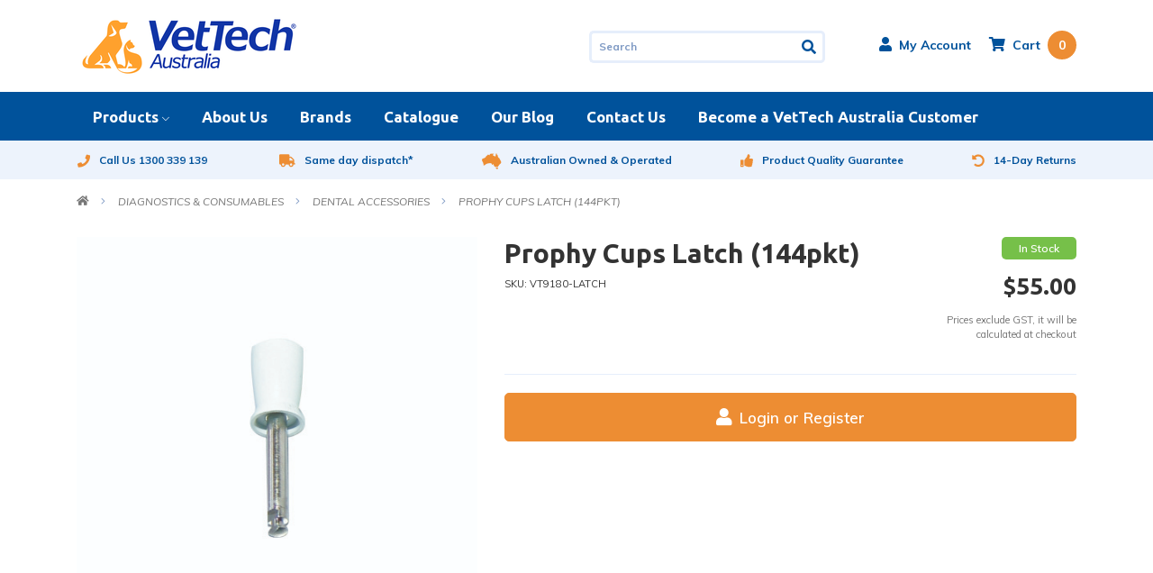

--- FILE ---
content_type: text/html; charset=utf-8
request_url: https://www.vtaus.com.au/prophy-cups-latch-144pkt
body_size: 17051
content:
<!DOCTYPE html>
<html lang="en">
<head itemscope itemtype="http://schema.org/WebSite">
	<meta http-equiv="Content-Type" content="text/html; charset=utf-8"/>
<meta name="keywords" content="Prophy Cups Latch (144pkt)"/>
<meta name="description" content="Prophy Cups Latch (144pkt)"/>
 <meta name="viewport" content="width=device-width, initial-scale=1, shrink-to-fit=no">
<meta property="og:image" content="https://www.vtaus.com.au/assets/full/VT9180-LATCH.jpg?20210303130316"/>
<meta property="og:title" content="Prophy Cups Latch (144pkt)"/>
<meta property="og:site_name" content="VetTech Australia"/>
<meta property="og:type" content="product"/>
<meta property="og:url" content="https://www.vtaus.com.au/prophy-cups-latch-144pkt"/>
<meta property="og:description" content="Prophy Cups Latch (144pkt)"/>
<title itemprop='name'>Prophy Cups Latch (144pkt)</title>
<link rel="canonical" href="https://www.vtaus.com.au/prophy-cups-latch-144pkt" itemprop="url"/>
<link rel="shortcut icon" href="/assets/favicon_logo.png?1768527349"/>
<!-- Neto Assets -->
<link rel="dns-prefetch preconnect" href="//cdn.neto.com.au">
<link rel="dns-prefetch" href="//use.fontawesome.com">
<link rel="dns-prefetch" href="//google-analytics.com">
<link rel="stylesheet" type="text/css" href="/assets/themes/2024-02-skeletal-custom-00287528/css/all.min.css?1768527349" media="all"/>
<link rel="stylesheet" type="text/css" href="https://cdn.neto.com.au/assets/neto-cdn/jquery_ui/1.11.1/css/custom-theme/jquery-ui-1.8.18.custom.css" media="all"/>
<!--[if lte IE 8]>
	<script type="text/javascript" src="https://cdn.neto.com.au/assets/neto-cdn/html5shiv/3.7.0/html5shiv.js"></script>
	<script type="text/javascript" src="https://cdn.neto.com.au/assets/neto-cdn/respond.js/1.3.0/respond.min.js"></script>
<![endif]-->
<!-- Begin: Script 101 -->
<!-- Google Analytics -->
<script>
(function(i,s,o,g,r,a,m){i['GoogleAnalyticsObject']=r;i[r]=i[r]||function(){
(i[r].q=i[r].q||[]).push(arguments)},i[r].l=1*new Date();a=s.createElement(o),
m=s.getElementsByTagName(o)[0];a.async=1;a.src=g;m.parentNode.insertBefore(a,m)
})(window,document,'script','//www.google-analytics.com/analytics.js','ga');
ga('create', 'UA-139301585-1', 'auto');
</script>
<!-- End Google Analytics -->
<!-- End: Script 101 -->


	<link rel="preload" href="/assets/themes/2024-02-skeletal-custom-00287528/css/app.css?1768527349" as="style">
	<link rel="preload" href="/assets/themes/2024-02-skeletal-custom-00287528/css/style.css?1768527349" as="style">
	<link class="theme-selector" rel="stylesheet" type="text/css" href="/assets/themes/2024-02-skeletal-custom-00287528/css/app.css?1768527349" media="all"/>
	<link rel="stylesheet" type="text/css" href="/assets/themes/2024-02-skeletal-custom-00287528/css/style.css?1768527349" media="all"/>
	<link rel="stylesheet" type="text/css" href="/assets/themes/2024-02-skeletal-custom-00287528/plugins/slick/slick.css?1768527349" media="all"/>
	<link href="https://fonts.googleapis.com/css?family=Muli:300,400,400i,600,700" rel="stylesheet">
	<link href="https://fonts.googleapis.com/css?family=Ubuntu:400,500,700" rel="stylesheet">
</head>

<body id="n_product" class="n_2024-02-skeletal-custom-00287528">
<a href="#main-content" class="sr-only sr-only-focusable">Skip to main content</a>
<header class="wrapper-top-content" aria-label="Top Content container">
	<section class="wrapper-header">
		<div class="container">
			<div class="row align-items-center">
				<div class="col-7 col-sm-4 col-md-5 wrapper-logo text-sm-left">
					<a href="https://www.vtaus.com.au" title="VetTech Australia">
						<img class="logo" src="/assets/website_logo.png?1768527349" alt="VetTech Australia logo"/>
					</a>
				</div>
				<div class="col-5 col-sm-8 d-block d-md-none text-right">
					<button class="navbar-toggler" type="button" data-toggle="collapse" data-target="#navbarMainMenu" aria-controls="navbarMainMenu" aria-expanded="false" aria-label="Toggle navigation">
						<i class="fa fa-bars fa-lg" aria-hidden="true"></i>
					</button>
					<a class="navbar-toggler d-sm-inline-block d-md-none" href="https://www.vtaus.com.au/_mycart?tkn=cart&ts=1768923487794594" aria-label="Shopping cart">
						<i class="fa fa-shopping-cart fa-lg" aria-hidden="true"></i>
						<span class="badge badge-pill badge-warning" rel="a2c_item_count">0</span>
					</a>
				</div>
				<div class="col-12 d-block d-md-none">
					<div class="header-search">
						<form name="productsearch" method="get" action="/" role="search" aria-label="Product search">
							<input type="hidden" name="rf" value="kw"/>
							<div class="input-group">
								<input class="form-control ajax_search" value="" id="name_search" autocomplete="off" name="kw" type="search" placeholder="Search" aria-label="Input search"/>
								<div class="input-group-append">
									<button type="submit" value="Search" class="btn btn-outline-secondary" aria-label="Search site"><i class="fa fa-search" aria-hidden="true"></i></button>
								</div>
							</div>
						</form>
					</div>
				</div>
				<div class="col-12 col-md-7 d-none d-md-block">
					<ul class="top-links">
						<li class="header-search">
							<form name="productsearch" method="get" action="/" role="search" aria-label="Product search">
								<input type="hidden" name="rf" value="kw"/>
								<div class="input-group">
									<input class="form-control ajax_search" value="" id="name_search_mob" autocomplete="off" name="kw" type="search" placeholder="Search" aria-label="Input search"/>
									<div class="input-group-append">
										<button type="submit" value="Search" class="btn btn-outline-secondary" aria-label="Search site"><i class="fa fa-search" aria-hidden="true"></i></button>
									</div>
								</div>
							</form>
						</li>
						<li class="nav-item dropdown header-acct">
							<a href="https://www.vtaus.com.au/_myacct" role="button" class="nav-link dropdown-toggle" data-toggle="dropdown" aria-haspopup="true" aria-expanded="false" aria-label="Account dropdown"><i class="fa fa-user"></i><span class="visible-lg visible-inline-lg">My Account</span></a>
							<ul class="dropdown-menu dropdown-menu-right">
								<li><a class="dropdown-item" href="https://www.vtaus.com.au/_myacct">Account Home</a></li>
								<li><a class="dropdown-item" href="https://www.vtaus.com.au/_myacct#orders">Orders</a></li>
								<li><a class="dropdown-item" href="https://www.vtaus.com.au/_myacct/payrec">Pay Invoices</a></li>
								<li><a class="dropdown-item" href="https://www.vtaus.com.au/_myacct/favourites">Reorder</a></li>
								<li><a class="dropdown-item" href="https://www.vtaus.com.au/_myacct/wishlist">Wishlists</a></li>
								<li><a class="dropdown-item" href="https://www.vtaus.com.au/_myacct/warranty">Resolution Centre</a></li>
								<li><a class="dropdown-item" href="https://www.vtaus.com.au/_myacct/edit_account">Edit My Details</a></li>
								<li><a class="dropdown-item" href="https://www.vtaus.com.au/_myacct/edit_address">Edit My Address Book</a></li>
								<li class="divider"><div class="dropdown-divider"></div></li>
								<span nloader-content-id="8gorzEKuNl0UmfKTD4ZMEXn_ISrK31EObYaVsyMxhB44aRuy77rwMz-AvD2G3RY79UGsf-03B6tEwCHzjdbuxA" nloader-content="[base64]" nloader-data="yj3OXtBPQR3pXEZ2bqjWTwDPEro57TBblmeoVToS9ug"></span></ul>
						</li>
						<li id="header-cart" class="btn-group" role="group">
							<a href="#" class="dropdown-toggle" data-toggle="dropdown" aria-haspopup="true" aria-expanded="false" aria-label="Shopping cart dropdown" id="cartcontentsheader">
								<i class="fa fa-shopping-cart" aria-hidden="true"></i><span class="d-none d-lg-inline">Cart</span><span class="itm-cnt" rel="a2c_item_count">0</span>
							</a>
							<ul class="dropdown-menu dropdown-menu-right float-right">
								<li class="box" id="neto-dropdown">
									<div class="body" id="cartcontents"></div>
									<div class="footer"></div>
								</li>
							</ul>
						</li>
					</ul>
				</div>
			</div>
		</div>
	</section>
	<section class="wrapper-nav">
		<div class="container">
			<nav class="navbar navbar-expand-md">
				<div class="collapse navbar-collapse" id="navbarMainMenu">
					<ul class="navbar-nav mr-auto navbardesk flex-wrap" role="navigation" aria-label="Main menu">
						<li class="nav-item dropdown menu-products">
										<a href="https://www.vtaus.com.au/mila-pressure-infusor-cuff-5000ml-with-squeeze-bul" class="nav-link dropdown-toggle" role="button" data-toggle="dropdown" aria-haspopup="true" aria-expanded="false">Products</a>
											<div class="dropdown-menu">
												<ul class="dropshopcateg"><li class="nav-item dropdown-submenu dropdown ">
										<a href="https://www.vtaus.com.au/anaesthesia/" class="dropdown-item dropdown-toggle" role="button" data-toggle="dropdown" aria-haspopup="true" aria-expanded="false">Anaesthesia</a>
										<ul class="dropdown-menu">
												<li class="nav-item ">
										<a href="https://www.vtaus.com.au/anaesthesia/anaesthetic-circuits/" class="dropdown-item " >Anaesthetic Circuits</a>
										</li><li class="nav-item ">
										<a href="https://www.vtaus.com.au/anaesthesia/anaesthetic-machines/" class="dropdown-item " >Anaesthetic Machines</a>
										</li><li class="nav-item ">
										<a href="https://www.vtaus.com.au/anaesthesia/co2/" class="dropdown-item " >CO2</a>
										</li><li class="nav-item ">
										<a href="https://www.vtaus.com.au/anaesthesia/et-tubes/" class="dropdown-item " >ET Tubes</a>
										</li><li class="nav-item ">
										<a href="https://www.vtaus.com.au/anaesthesia/face-masks/" class="dropdown-item " >Face Masks</a>
										</li><li class="nav-item ">
										<a href="https://www.vtaus.com.au/anaesthesia/flowmeters-manometers-regulators/" class="dropdown-item " >Flowmeters / Manometers / Regulators</a>
										</li><li class="nav-item ">
										<a href="https://www.vtaus.com.au/anaesthesia/oxygen/" class="dropdown-item " >Oxygen</a>
										</li><li class="nav-item ">
										<a href="https://www.vtaus.com.au/anaesthesia/rebreathing-bags/" class="dropdown-item " >Rebreathing Bags</a>
										</li><li class="nav-item ">
										<a href="https://www.vtaus.com.au/anaesthesia/vaporisers/" class="dropdown-item " >Vaporisers</a>
										</li><li class="nav-item ">
										<a href="https://www.vtaus.com.au/anaesthesia/ventilators/" class="dropdown-item " >Ventilators</a>
										</li><li class="nav-item ">
										<a href="https://www.vtaus.com.au/wall-outlets/" class="dropdown-item " >Wall Outlets/Manifold Systems</a>
										</li><li class="nav-item ">
										<a href="https://www.vtaus.com.au/absorbers/" class="dropdown-item " >Absorbers</a>
										</li><li class="nav-item ">
										<a href="https://www.vtaus.com.au/connectors/" class="dropdown-item " >Connectors</a>
										</li>
												<li class="nav-item nav-item-all">
													<a href="https://www.vtaus.com.au/anaesthesia/" class="dropdown-item">View All Anaesthesia</a>
												</li>
											</ul>
										</li><li class="nav-item dropdown-submenu dropdown ">
										<a href="https://www.vtaus.com.au/autoclaves/" class="dropdown-item dropdown-toggle" role="button" data-toggle="dropdown" aria-haspopup="true" aria-expanded="false">Autoclaves</a>
										<ul class="dropdown-menu">
												<li class="nav-item ">
										<a href="https://www.vtaus.com.au/autoclaves/autoclaves/" class="dropdown-item " >Autoclaves</a>
										</li><li class="nav-item ">
										<a href="https://www.vtaus.com.au/autoclaves/tools-cleaning/" class="dropdown-item " >Tools & Cleaning</a>
										</li>
												<li class="nav-item nav-item-all">
													<a href="https://www.vtaus.com.au/autoclaves/" class="dropdown-item">View All Autoclaves</a>
												</li>
											</ul>
										</li><li class="nav-item dropdown-submenu dropdown ">
										<a href="https://www.vtaus.com.au/cages/" class="dropdown-item dropdown-toggle" role="button" data-toggle="dropdown" aria-haspopup="true" aria-expanded="false">Cages</a>
										<ul class="dropdown-menu">
												<li class="nav-item ">
										<a href="https://www.vtaus.com.au/cages/cage-banks/" class="dropdown-item " >Cage Banks</a>
										</li><li class="nav-item ">
										<a href="https://www.vtaus.com.au/cages/cage-bases/" class="dropdown-item " >Cage Bases</a>
										</li><li class="nav-item ">
										<a href="https://www.vtaus.com.au/cages/double-door-cages/" class="dropdown-item " >Double Door Cages</a>
										</li><li class="nav-item ">
										<a href="https://www.vtaus.com.au/cages/regal-cages/" class="dropdown-item " >Regal Cages</a>
										</li>
												<li class="nav-item nav-item-all">
													<a href="https://www.vtaus.com.au/cages/" class="dropdown-item">View All Cages</a>
												</li>
											</ul>
										</li><li class="nav-item dropdown-submenu dropdown ">
										<a href="https://www.vtaus.com.au/dental/" class="dropdown-item dropdown-toggle" role="button" data-toggle="dropdown" aria-haspopup="true" aria-expanded="false">Dental</a>
										<ul class="dropdown-menu">
												<li class="nav-item ">
										<a href="https://www.vtaus.com.au/dental/dental-burrs/" class="dropdown-item " >Dental Burrs</a>
										</li><li class="nav-item ">
										<a href="https://www.vtaus.com.au/dental/dental-heads/" class="dropdown-item " >Dental Heads</a>
										</li><li class="nav-item ">
										<a href="https://www.vtaus.com.au/dental/dental-machines/" class="dropdown-item " >Dental Machines</a>
										</li><li class="nav-item ">
										<a href="https://www.vtaus.com.au/dental/handpieces/" class="dropdown-item " >Handpieces/Cables</a>
										</li><li class="nav-item ">
										<a href="https://www.vtaus.com.au/dental/prophy-cups/" class="dropdown-item " >Prophy Cups</a>
										</li><li class="nav-item ">
										<a href="https://www.vtaus.com.au/dental/scalers/" class="dropdown-item " >Scalers</a>
										</li>
												<li class="nav-item nav-item-all">
													<a href="https://www.vtaus.com.au/dental/" class="dropdown-item">View All Dental</a>
												</li>
											</ul>
										</li><li class="nav-item dropdown-submenu dropdown ">
										<a href="https://www.vtaus.com.au/diagnostics-consumables/" class="dropdown-item dropdown-toggle" role="button" data-toggle="dropdown" aria-haspopup="true" aria-expanded="false">Diagnostics & Consumables</a>
										<ul class="dropdown-menu">
												<li class="nav-item ">
										<a href="https://www.vtaus.com.au/diagnostics-consumables/anaesthesia/" class="dropdown-item " >Anaesthesia</a>
										</li><li class="nav-item ">
										<a href="https://www.vtaus.com.au/diagnostics-consumables/centrifuge-accessories/" class="dropdown-item " >Centrifuge & Accessories</a>
										</li><li class="nav-item ">
										<a href="https://www.vtaus.com.au/diagnostics-consumables/clippers/" class="dropdown-item " >Clippers</a>
										</li><li class="nav-item ">
										<a href="https://www.vtaus.com.au/diagnostics-consumables/dental-accessories/" class="dropdown-item " >Dental Accessories</a>
										</li><li class="nav-item ">
										<a href="https://www.vtaus.com.au/diagnostics-consumables/drapes-wraps/" class="dropdown-item " >Drapes & Wraps</a>
										</li><li class="nav-item ">
										<a href="https://www.vtaus.com.au/diagnostics-consumables/instrument-containers-kits/" class="dropdown-item " >Instrument Containers & Kits</a>
										</li><li class="nav-item ">
										<a href="https://www.vtaus.com.au/diagnostics-consumables/iv-sets/" class="dropdown-item " >IV Sets</a>
										</li><li class="nav-item ">
										<a href="https://www.vtaus.com.au/diagnostics-consumables/microchip-reader/" class="dropdown-item " >Microchip Reader</a>
										</li><li class="nav-item ">
										<a href="https://www.vtaus.com.au/diagnostics-consumables/mila/" class="dropdown-item " >MILA</a>
										</li><li class="nav-item ">
										<a href="https://www.vtaus.com.au/diagnostics-consumables/microscopes/" class="dropdown-item " >Microscopes</a>
										</li><li class="nav-item ">
										<a href="https://www.vtaus.com.au/diagnostics-consumables/patient-warming-cooling/" class="dropdown-item " >Patient Warming / Cooling</a>
										</li><li class="nav-item ">
										<a href="https://www.vtaus.com.au/diagnostics-consumables/refractometer-accessories/" class="dropdown-item " >Refractometer & Accessories</a>
										</li><li class="nav-item ">
										<a href="https://www.vtaus.com.au/diagnostics-consumables/suction-unit-accessories/" class="dropdown-item " >Suction Unit & Accessories</a>
										</li><li class="nav-item ">
										<a href="https://www.vtaus.com.au/diagnostics-consumables/tonometry/" class="dropdown-item " >Tonometry</a>
										</li>
												<li class="nav-item nav-item-all">
													<a href="https://www.vtaus.com.au/diagnostics-consumables/" class="dropdown-item">View All Diagnostics & Consumables</a>
												</li>
											</ul>
										</li><li class="nav-item dropdown-submenu dropdown ">
										<a href="https://www.vtaus.com.au/electrosurgical/" class="dropdown-item dropdown-toggle" role="button" data-toggle="dropdown" aria-haspopup="true" aria-expanded="false">Electrosurgical</a>
										<ul class="dropdown-menu">
												<li class="nav-item ">
										<a href="https://www.vtaus.com.au/electrosurgical/electrosugical-accessories/" class="dropdown-item " >Electrosugical Accessories</a>
										</li><li class="nav-item ">
										<a href="https://www.vtaus.com.au/electrosurgical/electorsurgical-units/" class="dropdown-item " >Electorsurgical Units</a>
										</li>
												<li class="nav-item nav-item-all">
													<a href="https://www.vtaus.com.au/electrosurgical/" class="dropdown-item">View All Electrosurgical</a>
												</li>
											</ul>
										</li><li class="nav-item dropdown-submenu dropdown ">
										<a href="https://www.vtaus.com.au/iv-therapy/" class="dropdown-item dropdown-toggle" role="button" data-toggle="dropdown" aria-haspopup="true" aria-expanded="false">IV Therapy</a>
										<ul class="dropdown-menu">
												<li class="nav-item ">
										<a href="https://www.vtaus.com.au/iv-therapy/infusion-sets/" class="dropdown-item " >Infusion Sets</a>
										</li><li class="nav-item ">
										<a href="https://www.vtaus.com.au/iv-therapy/iv-pumps/" class="dropdown-item " >IV Pumps</a>
										</li><li class="nav-item ">
										<a href="https://www.vtaus.com.au/iv-therapy/syringe-pumps/" class="dropdown-item " >Syringe Pumps</a>
										</li>
												<li class="nav-item nav-item-all">
													<a href="https://www.vtaus.com.au/iv-therapy/" class="dropdown-item">View All IV Therapy</a>
												</li>
											</ul>
										</li><li class="nav-item dropdown-submenu dropdown ">
										<a href="https://www.vtaus.com.au/lighting/" class="dropdown-item dropdown-toggle" role="button" data-toggle="dropdown" aria-haspopup="true" aria-expanded="false">Lighting</a>
										<ul class="dropdown-menu">
												<li class="nav-item ">
										<a href="https://www.vtaus.com.au/surgical-lighting/burton/" class="dropdown-item " >Burton</a>
										</li><li class="nav-item ">
										<a href="https://www.vtaus.com.au/lighting/mindray/" class="dropdown-item " >Mindray</a>
										</li>
												<li class="nav-item nav-item-all">
													<a href="https://www.vtaus.com.au/lighting/" class="dropdown-item">View All Lighting</a>
												</li>
											</ul>
										</li><li class="nav-item dropdown-submenu dropdown ">
										<a href="https://www.vtaus.com.au/monitoring/" class="dropdown-item dropdown-toggle" role="button" data-toggle="dropdown" aria-haspopup="true" aria-expanded="false">Monitoring</a>
										<ul class="dropdown-menu">
												<li class="nav-item ">
										<a href="https://www.vtaus.com.au/monitoring/blood-pressure/" class="dropdown-item " >Blood Pressure</a>
										</li><li class="nav-item ">
										<a href="https://www.vtaus.com.au/monitoring/multi-parameter/" class="dropdown-item " >Multi-Parameter</a>
										</li><li class="nav-item ">
										<a href="https://www.vtaus.com.au/monitoring/probes-cables/" class="dropdown-item " >Probes /Cables</a>
										</li><li class="nav-item ">
										<a href="https://www.vtaus.com.au/monitoring/respiration/" class="dropdown-item " >Respiration</a>
										</li><li class="nav-item ">
										<a href="https://www.vtaus.com.au/monitoring/spo2/" class="dropdown-item " >SPO2</a>
										</li><li class="nav-item ">
										<a href="https://www.vtaus.com.au/c02/" class="dropdown-item " >C02</a>
										</li><li class="nav-item ">
										<a href="https://www.vtaus.com.au/ecg/" class="dropdown-item " >ECG</a>
										</li>
												<li class="nav-item nav-item-all">
													<a href="https://www.vtaus.com.au/monitoring/" class="dropdown-item">View All Monitoring</a>
												</li>
											</ul>
										</li><li class="nav-item dropdown-submenu dropdown ">
										<a href="https://www.vtaus.com.au/mila/" class="dropdown-item dropdown-toggle" role="button" data-toggle="dropdown" aria-haspopup="true" aria-expanded="false">MILA</a>
										<ul class="dropdown-menu">
												<li class="nav-item ">
										<a href="https://www.vtaus.com.au/mila/bloat-tubes/" class="dropdown-item " >Bloat Tubes</a>
										</li><li class="nav-item ">
										<a href="https://www.vtaus.com.au/mila/catheters/" class="dropdown-item " >Catheters</a>
										</li><li class="nav-item ">
										<a href="https://www.vtaus.com.au/mila/caps-connectors-injection-ports/" class="dropdown-item " >Caps, Connectors & Injection Ports</a>
										</li><li class="nav-item ">
										<a href="https://www.vtaus.com.au/mila/drains/" class="dropdown-item " >Drains</a>
										</li><li class="nav-item ">
										<a href="https://www.vtaus.com.au/mila/extension-tubes/" class="dropdown-item " >Extension Tubes</a>
										</li><li class="nav-item ">
										<a href="https://www.vtaus.com.au/mila/et-tubes/" class="dropdown-item " >ET Tubes</a>
										</li><li class="nav-item ">
										<a href="https://www.vtaus.com.au/mila/feeding-tubes/" class="dropdown-item " >Feeding Tubes</a>
										</li><li class="nav-item ">
										<a href="https://www.vtaus.com.au/mila/infusors/" class="dropdown-item " >Infusors</a>
										</li><li class="nav-item ">
										<a href="https://www.vtaus.com.au/mila/kits-sets/" class="dropdown-item " >Kits & Sets</a>
										</li><li class="nav-item ">
										<a href="https://www.vtaus.com.au/mila/needles/" class="dropdown-item " >Needles</a>
										</li><li class="nav-item ">
										<a href="https://www.vtaus.com.au/mila/pumps/" class="dropdown-item " >Pumps</a>
										</li><li class="nav-item ">
										<a href="https://www.vtaus.com.au/valves/" class="dropdown-item " >Valves</a>
										</li><li class="nav-item ">
										<a href="https://www.vtaus.com.au/infusion/" class="dropdown-item " >Infusion</a>
										</li><li class="nav-item ">
										<a href="https://www.vtaus.com.au/adapters/" class="dropdown-item " >Adapters</a>
										</li><li class="nav-item ">
										<a href="https://www.vtaus.com.au/stopcock/" class="dropdown-item " >Stopcock</a>
										</li><li class="nav-item ">
										<a href="https://www.vtaus.com.au/blood-administration/" class="dropdown-item " >Blood Administration</a>
										</li><li class="nav-item ">
										<a href="https://www.vtaus.com.au/chest-tubes/" class="dropdown-item " >Chest Tubes</a>
										</li><li class="nav-item ">
										<a href="https://www.vtaus.com.au/ez-io/" class="dropdown-item " >EZ-IO</a>
										</li><li class="nav-item ">
										<a href="https://www.vtaus.com.au/fecal-management/" class="dropdown-item " >Fecal Management</a>
										</li><li class="nav-item ">
										<a href="https://www.vtaus.com.au/stimpod/" class="dropdown-item " >Stimpod</a>
										</li><li class="nav-item ">
										<a href="https://www.vtaus.com.au/equine/" class="dropdown-item " >Equine</a>
										</li><li class="nav-item ">
										<a href="https://www.vtaus.com.au/tracheostomy/" class="dropdown-item " >Tracheostomy </a>
										</li>
												<li class="nav-item nav-item-all">
													<a href="https://www.vtaus.com.au/mila/" class="dropdown-item">View All MILA</a>
												</li>
											</ul>
										</li><li class="nav-item dropdown-submenu dropdown ">
										<a href="https://www.vtaus.com.au/riester/" class="dropdown-item dropdown-toggle" role="button" data-toggle="dropdown" aria-haspopup="true" aria-expanded="false">Riester</a>
										<ul class="dropdown-menu">
												<li class="nav-item ">
										<a href="https://www.vtaus.com.au/speculas/" class="dropdown-item " >Speculas</a>
										</li>
												<li class="nav-item nav-item-all">
													<a href="https://www.vtaus.com.au/riester/" class="dropdown-item">View All Riester</a>
												</li>
											</ul>
										</li><li class="nav-item dropdown-submenu dropdown ">
										<a href="https://www.vtaus.com.au/stainless-steel/" class="dropdown-item dropdown-toggle" role="button" data-toggle="dropdown" aria-haspopup="true" aria-expanded="false">Stainless Steel</a>
										<ul class="dropdown-menu">
												<li class="nav-item ">
										<a href="https://www.vtaus.com.au/stainless-steel/consult-tables/" class="dropdown-item " >Consult Tables</a>
										</li><li class="nav-item ">
										<a href="https://www.vtaus.com.au/stainless-steel/iv-poles/" class="dropdown-item " >IV Poles</a>
										</li><li class="nav-item ">
										<a href="https://www.vtaus.com.au/stainless-steel/operating-tables/" class="dropdown-item " >Operating Tables</a>
										</li><li class="nav-item ">
										<a href="https://www.vtaus.com.au/stainless-steel/scales/" class="dropdown-item " >Scales</a>
										</li><li class="nav-item ">
										<a href="https://www.vtaus.com.au/stainless-steel/scissor-lifts/" class="dropdown-item " >Scissor Lifts</a>
										</li><li class="nav-item ">
										<a href="https://www.vtaus.com.au/stainless-steel/sinks/" class="dropdown-item " >Sinks</a>
										</li><li class="nav-item ">
										<a href="https://www.vtaus.com.au/stainless-steel/wash-treatment-tables/" class="dropdown-item " >Wash & Treatment Tables</a>
										</li><li class="nav-item ">
										<a href="https://www.vtaus.com.au/trolleys/" class="dropdown-item " >Trolleys</a>
										</li>
												<li class="nav-item nav-item-all">
													<a href="https://www.vtaus.com.au/stainless-steel/" class="dropdown-item">View All Stainless Steel</a>
												</li>
											</ul>
										</li><li class="nav-item dropdown-submenu dropdown ">
										<a href="https://www.vtaus.com.au/surgical-drapes-wraps/" class="dropdown-item dropdown-toggle" role="button" data-toggle="dropdown" aria-haspopup="true" aria-expanded="false">Surgical Drapes & Wraps</a>
										<ul class="dropdown-menu">
												<li class="nav-item ">
										<a href="https://www.vtaus.com.au/surgical-wraps-drapes/drapes/" class="dropdown-item " >Drapes</a>
										</li><li class="nav-item ">
										<a href="https://www.vtaus.com.au/surgical-wraps-drapes/wraps/" class="dropdown-item " >Wraps</a>
										</li>
												<li class="nav-item nav-item-all">
													<a href="https://www.vtaus.com.au/surgical-drapes-wraps/" class="dropdown-item">View All Surgical Drapes & Wraps</a>
												</li>
											</ul>
										</li><li class="nav-item dropdown-submenu dropdown ">
										<a href="https://www.vtaus.com.au/ultrasound/" class="dropdown-item dropdown-toggle" role="button" data-toggle="dropdown" aria-haspopup="true" aria-expanded="false">Ultrasound</a>
										<ul class="dropdown-menu">
												<li class="nav-item ">
										<a href="https://www.vtaus.com.au/vetus-9-ultrasound/" class="dropdown-item " >Mindray Vetus 9 Ultrasound</a>
										</li><li class="nav-item ">
										<a href="https://www.vtaus.com.au/mindray-vetus-80-ultrasound/" class="dropdown-item " >Mindray Vetus 80 Ultrasound</a>
										</li><li class="nav-item ">
										<a href="https://www.vtaus.com.au/ultrasound/mindray-vetus-50-ultrasound/" class="dropdown-item " >Mindray Vetus 50 Ultrasound</a>
										</li><li class="nav-item ">
										<a href="https://www.vtaus.com.au/ultrasound/mindray-vetus-e7-ultrasound/" class="dropdown-item " >Mindray Vetus E7 Ultrasound</a>
										</li><li class="nav-item ">
										<a href="https://www.vtaus.com.au/mindray-vetus-e5-ultrasound/" class="dropdown-item " >Mindray Vetus E5 Ultrasound</a>
										</li><li class="nav-item ">
										<a href="https://www.vtaus.com.au/ultrasound/mindray-m9vet-portable-ultrasound/" class="dropdown-item " >Mindray M9Vet Portable Ultrasound</a>
										</li><li class="nav-item ">
										<a href="https://www.vtaus.com.au/ultrasound/mindray-z60vet-ultrasound/" class="dropdown-item " >Mindray Z60Vet Ultrasound</a>
										</li><li class="nav-item ">
										<a href="https://www.vtaus.com.au/transducer/" class="dropdown-item " >Transducer</a>
										</li>
												<li class="nav-item nav-item-all">
													<a href="https://www.vtaus.com.au/ultrasound/" class="dropdown-item">View All Ultrasound</a>
												</li>
											</ul>
										</li><li class="nav-item ">
										<a href="https://www.vtaus.com.au/all-products/" class="dropdown-item " >ALL PRODUCTS</a>
										</li></ul>
										</div>
									</li>
						<li class="nav-item ">
										<a href="/about-us/" class="nav-link">About Us</a>
										</li><li class="nav-item ">
										<a href="/brands/" class="nav-link">Brands</a>
										</li><li class="nav-item ">
										<a href="/buying/catalogue/" class="nav-link">Catalogue</a>
										</li><li class="nav-item ">
										<a href="/blog/our-blog/" class="nav-link">Our Blog</a>
										</li><li class="nav-item ">
										<a href="/form/contact-us/" class="nav-link">Contact Us</a>
										</li><li class="nav-item ">
										<a href="https://www.vtaus.com.au/_myacct/login" class="nav-link">Become a VetTech Australia Customer</a>
										</li>
						</ul>
					<ul class="mobnav d-block d-md-none" role="navigation" aria-label="Mobile Menu" id="mob-menu-cat">
						<li>
										<a data-toggle="collapse" data-parent="#mob-menu-cat" href="#mob-menu-categories" class="collapsed mob-drop">Products</a>
										<ul id="mob-menu-categories" class="panel-collapse collapse collapse-menu collapse-menu-one"><li>
										<a data-toggle="collapse" data-parent="#mob-menu-categories" href="#mob-menu-105" class="collapsed mob-drop">Anaesthesia</a>
										<ul id="mob-menu-105" class="panel-collapse collapse collapse-menu collapse-menu-two">
												<li>
			              <a href="https://www.vtaus.com.au/anaesthesia/anaesthetic-circuits/">Anaesthetic Circuits</a>
			              </li><li>
			              <a href="https://www.vtaus.com.au/anaesthesia/anaesthetic-machines/">Anaesthetic Machines</a>
			              </li><li>
			              <a href="https://www.vtaus.com.au/anaesthesia/co2/">CO2</a>
			              </li><li>
			              <a href="https://www.vtaus.com.au/anaesthesia/et-tubes/">ET Tubes</a>
			              </li><li>
			              <a href="https://www.vtaus.com.au/anaesthesia/face-masks/">Face Masks</a>
			              </li><li>
			              <a href="https://www.vtaus.com.au/anaesthesia/flowmeters-manometers-regulators/">Flowmeters / Manometers / Regulators</a>
			              </li><li>
			              <a href="https://www.vtaus.com.au/anaesthesia/oxygen/">Oxygen</a>
			              </li><li>
			              <a href="https://www.vtaus.com.au/anaesthesia/rebreathing-bags/">Rebreathing Bags</a>
			              </li><li>
			              <a href="https://www.vtaus.com.au/anaesthesia/vaporisers/">Vaporisers</a>
			              </li><li>
			              <a href="https://www.vtaus.com.au/anaesthesia/ventilators/">Ventilators</a>
			              </li><li>
			              <a href="https://www.vtaus.com.au/wall-outlets/">Wall Outlets/Manifold Systems</a>
			              </li><li>
			              <a href="https://www.vtaus.com.au/absorbers/">Absorbers</a>
			              </li><li>
			              <a href="https://www.vtaus.com.au/connectors/">Connectors</a>
			              </li>
												<li><a href="https://www.vtaus.com.au/anaesthesia/">View all Anaesthesia</a></li>
											</ul>
										</li><li>
										<a data-toggle="collapse" data-parent="#mob-menu-categories" href="#mob-menu-117" class="collapsed mob-drop">Autoclaves</a>
										<ul id="mob-menu-117" class="panel-collapse collapse collapse-menu collapse-menu-two">
												<li>
			              <a href="https://www.vtaus.com.au/autoclaves/autoclaves/">Autoclaves</a>
			              </li><li>
			              <a href="https://www.vtaus.com.au/autoclaves/tools-cleaning/">Tools & Cleaning</a>
			              </li>
												<li><a href="https://www.vtaus.com.au/autoclaves/">View all Autoclaves</a></li>
											</ul>
										</li><li>
										<a data-toggle="collapse" data-parent="#mob-menu-categories" href="#mob-menu-110" class="collapsed mob-drop">Cages</a>
										<ul id="mob-menu-110" class="panel-collapse collapse collapse-menu collapse-menu-two">
												<li>
			              <a href="https://www.vtaus.com.au/cages/cage-banks/">Cage Banks</a>
			              </li><li>
			              <a href="https://www.vtaus.com.au/cages/cage-bases/">Cage Bases</a>
			              </li><li>
			              <a href="https://www.vtaus.com.au/cages/double-door-cages/">Double Door Cages</a>
			              </li><li>
			              <a href="https://www.vtaus.com.au/cages/regal-cages/">Regal Cages</a>
			              </li>
												<li><a href="https://www.vtaus.com.au/cages/">View all Cages</a></li>
											</ul>
										</li><li>
										<a data-toggle="collapse" data-parent="#mob-menu-categories" href="#mob-menu-109" class="collapsed mob-drop">Dental</a>
										<ul id="mob-menu-109" class="panel-collapse collapse collapse-menu collapse-menu-two">
												<li>
			              <a href="https://www.vtaus.com.au/dental/dental-burrs/">Dental Burrs</a>
			              </li><li>
			              <a href="https://www.vtaus.com.au/dental/dental-heads/">Dental Heads</a>
			              </li><li>
			              <a href="https://www.vtaus.com.au/dental/dental-machines/">Dental Machines</a>
			              </li><li>
			              <a href="https://www.vtaus.com.au/dental/handpieces/">Handpieces/Cables</a>
			              </li><li>
			              <a href="https://www.vtaus.com.au/dental/prophy-cups/">Prophy Cups</a>
			              </li><li>
			              <a href="https://www.vtaus.com.au/dental/scalers/">Scalers</a>
			              </li>
												<li><a href="https://www.vtaus.com.au/dental/">View all Dental</a></li>
											</ul>
										</li><li>
										<a data-toggle="collapse" data-parent="#mob-menu-categories" href="#mob-menu-108" class="collapsed mob-drop">Diagnostics & Consumables</a>
										<ul id="mob-menu-108" class="panel-collapse collapse collapse-menu collapse-menu-two">
												<li>
			              <a href="https://www.vtaus.com.au/diagnostics-consumables/anaesthesia/">Anaesthesia</a>
			              </li><li>
			              <a href="https://www.vtaus.com.au/diagnostics-consumables/centrifuge-accessories/">Centrifuge & Accessories</a>
			              </li><li>
			              <a href="https://www.vtaus.com.au/diagnostics-consumables/clippers/">Clippers</a>
			              </li><li>
			              <a href="https://www.vtaus.com.au/diagnostics-consumables/dental-accessories/">Dental Accessories</a>
			              </li><li>
			              <a href="https://www.vtaus.com.au/diagnostics-consumables/drapes-wraps/">Drapes & Wraps</a>
			              </li><li>
			              <a href="https://www.vtaus.com.au/diagnostics-consumables/instrument-containers-kits/">Instrument Containers & Kits</a>
			              </li><li>
			              <a href="https://www.vtaus.com.au/diagnostics-consumables/iv-sets/">IV Sets</a>
			              </li><li>
			              <a href="https://www.vtaus.com.au/diagnostics-consumables/microchip-reader/">Microchip Reader</a>
			              </li><li>
			              <a href="https://www.vtaus.com.au/diagnostics-consumables/mila/">MILA</a>
			              </li><li>
			              <a href="https://www.vtaus.com.au/diagnostics-consumables/microscopes/">Microscopes</a>
			              </li><li>
			              <a href="https://www.vtaus.com.au/diagnostics-consumables/patient-warming-cooling/">Patient Warming / Cooling</a>
			              </li><li>
			              <a href="https://www.vtaus.com.au/diagnostics-consumables/refractometer-accessories/">Refractometer & Accessories</a>
			              </li><li>
			              <a href="https://www.vtaus.com.au/diagnostics-consumables/suction-unit-accessories/">Suction Unit & Accessories</a>
			              </li><li>
			              <a href="https://www.vtaus.com.au/diagnostics-consumables/tonometry/">Tonometry</a>
			              </li>
												<li><a href="https://www.vtaus.com.au/diagnostics-consumables/">View all Diagnostics & Consumables</a></li>
											</ul>
										</li><li>
										<a data-toggle="collapse" data-parent="#mob-menu-categories" href="#mob-menu-112" class="collapsed mob-drop">Electrosurgical</a>
										<ul id="mob-menu-112" class="panel-collapse collapse collapse-menu collapse-menu-two">
												<li>
			              <a href="https://www.vtaus.com.au/electrosurgical/electrosugical-accessories/">Electrosugical Accessories</a>
			              </li><li>
			              <a href="https://www.vtaus.com.au/electrosurgical/electorsurgical-units/">Electorsurgical Units</a>
			              </li>
												<li><a href="https://www.vtaus.com.au/electrosurgical/">View all Electrosurgical</a></li>
											</ul>
										</li><li>
										<a data-toggle="collapse" data-parent="#mob-menu-categories" href="#mob-menu-113" class="collapsed mob-drop">IV Therapy</a>
										<ul id="mob-menu-113" class="panel-collapse collapse collapse-menu collapse-menu-two">
												<li>
			              <a href="https://www.vtaus.com.au/iv-therapy/infusion-sets/">Infusion Sets</a>
			              </li><li>
			              <a href="https://www.vtaus.com.au/iv-therapy/iv-pumps/">IV Pumps</a>
			              </li><li>
			              <a href="https://www.vtaus.com.au/iv-therapy/syringe-pumps/">Syringe Pumps</a>
			              </li>
												<li><a href="https://www.vtaus.com.au/iv-therapy/">View all IV Therapy</a></li>
											</ul>
										</li><li>
										<a data-toggle="collapse" data-parent="#mob-menu-categories" href="#mob-menu-118" class="collapsed mob-drop">Lighting</a>
										<ul id="mob-menu-118" class="panel-collapse collapse collapse-menu collapse-menu-two">
												<li>
			              <a href="https://www.vtaus.com.au/surgical-lighting/burton/">Burton</a>
			              </li><li>
			              <a href="https://www.vtaus.com.au/lighting/mindray/">Mindray</a>
			              </li>
												<li><a href="https://www.vtaus.com.au/lighting/">View all Lighting</a></li>
											</ul>
										</li><li>
										<a data-toggle="collapse" data-parent="#mob-menu-categories" href="#mob-menu-106" class="collapsed mob-drop">Monitoring</a>
										<ul id="mob-menu-106" class="panel-collapse collapse collapse-menu collapse-menu-two">
												<li>
			              <a href="https://www.vtaus.com.au/monitoring/blood-pressure/">Blood Pressure</a>
			              </li><li>
			              <a href="https://www.vtaus.com.au/monitoring/multi-parameter/">Multi-Parameter</a>
			              </li><li>
			              <a href="https://www.vtaus.com.au/monitoring/probes-cables/">Probes /Cables</a>
			              </li><li>
			              <a href="https://www.vtaus.com.au/monitoring/respiration/">Respiration</a>
			              </li><li>
			              <a href="https://www.vtaus.com.au/monitoring/spo2/">SPO2</a>
			              </li><li>
			              <a href="https://www.vtaus.com.au/c02/">C02</a>
			              </li><li>
			              <a href="https://www.vtaus.com.au/ecg/">ECG</a>
			              </li>
												<li><a href="https://www.vtaus.com.au/monitoring/">View all Monitoring</a></li>
											</ul>
										</li><li>
										<a data-toggle="collapse" data-parent="#mob-menu-categories" href="#mob-menu-107" class="collapsed mob-drop">MILA</a>
										<ul id="mob-menu-107" class="panel-collapse collapse collapse-menu collapse-menu-two">
												<li>
			              <a href="https://www.vtaus.com.au/mila/bloat-tubes/">Bloat Tubes</a>
			              </li><li>
			              <a href="https://www.vtaus.com.au/mila/catheters/">Catheters</a>
			              </li><li>
			              <a href="https://www.vtaus.com.au/mila/caps-connectors-injection-ports/">Caps, Connectors & Injection Ports</a>
			              </li><li>
			              <a href="https://www.vtaus.com.au/mila/drains/">Drains</a>
			              </li><li>
			              <a href="https://www.vtaus.com.au/mila/extension-tubes/">Extension Tubes</a>
			              </li><li>
			              <a href="https://www.vtaus.com.au/mila/et-tubes/">ET Tubes</a>
			              </li><li>
			              <a href="https://www.vtaus.com.au/mila/feeding-tubes/">Feeding Tubes</a>
			              </li><li>
			              <a href="https://www.vtaus.com.au/mila/infusors/">Infusors</a>
			              </li><li>
			              <a href="https://www.vtaus.com.au/mila/kits-sets/">Kits & Sets</a>
			              </li><li>
			              <a href="https://www.vtaus.com.au/mila/needles/">Needles</a>
			              </li><li>
			              <a href="https://www.vtaus.com.au/mila/pumps/">Pumps</a>
			              </li><li>
			              <a href="https://www.vtaus.com.au/valves/">Valves</a>
			              </li><li>
			              <a href="https://www.vtaus.com.au/infusion/">Infusion</a>
			              </li><li>
			              <a href="https://www.vtaus.com.au/adapters/">Adapters</a>
			              </li><li>
			              <a href="https://www.vtaus.com.au/stopcock/">Stopcock</a>
			              </li><li>
			              <a href="https://www.vtaus.com.au/blood-administration/">Blood Administration</a>
			              </li><li>
			              <a href="https://www.vtaus.com.au/chest-tubes/">Chest Tubes</a>
			              </li><li>
			              <a href="https://www.vtaus.com.au/ez-io/">EZ-IO</a>
			              </li><li>
			              <a href="https://www.vtaus.com.au/fecal-management/">Fecal Management</a>
			              </li><li>
			              <a href="https://www.vtaus.com.au/stimpod/">Stimpod</a>
			              </li><li>
			              <a href="https://www.vtaus.com.au/equine/">Equine</a>
			              </li><li>
			              <a href="https://www.vtaus.com.au/tracheostomy/">Tracheostomy </a>
			              </li>
												<li><a href="https://www.vtaus.com.au/mila/">View all MILA</a></li>
											</ul>
										</li><li>
										<a data-toggle="collapse" data-parent="#mob-menu-categories" href="#mob-menu-288" class="collapsed mob-drop">Riester</a>
										<ul id="mob-menu-288" class="panel-collapse collapse collapse-menu collapse-menu-two">
												<li>
			              <a href="https://www.vtaus.com.au/speculas/">Speculas</a>
			              </li>
												<li><a href="https://www.vtaus.com.au/riester/">View all Riester</a></li>
											</ul>
										</li><li>
										<a data-toggle="collapse" data-parent="#mob-menu-categories" href="#mob-menu-111" class="collapsed mob-drop">Stainless Steel</a>
										<ul id="mob-menu-111" class="panel-collapse collapse collapse-menu collapse-menu-two">
												<li>
			              <a href="https://www.vtaus.com.au/stainless-steel/consult-tables/">Consult Tables</a>
			              </li><li>
			              <a href="https://www.vtaus.com.au/stainless-steel/iv-poles/">IV Poles</a>
			              </li><li>
			              <a href="https://www.vtaus.com.au/stainless-steel/operating-tables/">Operating Tables</a>
			              </li><li>
			              <a href="https://www.vtaus.com.au/stainless-steel/scales/">Scales</a>
			              </li><li>
			              <a href="https://www.vtaus.com.au/stainless-steel/scissor-lifts/">Scissor Lifts</a>
			              </li><li>
			              <a href="https://www.vtaus.com.au/stainless-steel/sinks/">Sinks</a>
			              </li><li>
			              <a href="https://www.vtaus.com.au/stainless-steel/wash-treatment-tables/">Wash & Treatment Tables</a>
			              </li><li>
			              <a href="https://www.vtaus.com.au/trolleys/">Trolleys</a>
			              </li>
												<li><a href="https://www.vtaus.com.au/stainless-steel/">View all Stainless Steel</a></li>
											</ul>
										</li><li>
										<a data-toggle="collapse" data-parent="#mob-menu-categories" href="#mob-menu-114" class="collapsed mob-drop">Surgical Drapes & Wraps</a>
										<ul id="mob-menu-114" class="panel-collapse collapse collapse-menu collapse-menu-two">
												<li>
			              <a href="https://www.vtaus.com.au/surgical-wraps-drapes/drapes/">Drapes</a>
			              </li><li>
			              <a href="https://www.vtaus.com.au/surgical-wraps-drapes/wraps/">Wraps</a>
			              </li>
												<li><a href="https://www.vtaus.com.au/surgical-drapes-wraps/">View all Surgical Drapes & Wraps</a></li>
											</ul>
										</li><li>
										<a data-toggle="collapse" data-parent="#mob-menu-categories" href="#mob-menu-263" class="collapsed mob-drop">Ultrasound</a>
										<ul id="mob-menu-263" class="panel-collapse collapse collapse-menu collapse-menu-two">
												<li>
			              <a href="https://www.vtaus.com.au/vetus-9-ultrasound/">Mindray Vetus 9 Ultrasound</a>
			              </li><li>
			              <a href="https://www.vtaus.com.au/mindray-vetus-80-ultrasound/">Mindray Vetus 80 Ultrasound</a>
			              </li><li>
			              <a href="https://www.vtaus.com.au/ultrasound/mindray-vetus-50-ultrasound/">Mindray Vetus 50 Ultrasound</a>
			              </li><li>
			              <a href="https://www.vtaus.com.au/ultrasound/mindray-vetus-e7-ultrasound/">Mindray Vetus E7 Ultrasound</a>
			              </li><li>
			              <a href="https://www.vtaus.com.au/mindray-vetus-e5-ultrasound/">Mindray Vetus E5 Ultrasound</a>
			              </li><li>
			              <a href="https://www.vtaus.com.au/ultrasound/mindray-m9vet-portable-ultrasound/">Mindray M9Vet Portable Ultrasound</a>
			              </li><li>
			              <a href="https://www.vtaus.com.au/ultrasound/mindray-z60vet-ultrasound/">Mindray Z60Vet Ultrasound</a>
			              </li><li>
			              <a href="https://www.vtaus.com.au/transducer/">Transducer</a>
			              </li>
												<li><a href="https://www.vtaus.com.au/ultrasound/">View all Ultrasound</a></li>
											</ul>
										</li><li>
										<a href="https://www.vtaus.com.au/all-products/">ALL PRODUCTS</a>
										</li></ul>
									</li>
						<li>
										<a href="/about-us/">About Us</a>
										</li><li>
										<a href="/brands/">Brands</a>
										</li><li>
										<a href="/buying/catalogue/">Catalogue</a>
										</li><li>
										<a href="/blog/our-blog/">Our Blog</a>
										</li><li>
										<a href="/form/contact-us/">Contact Us</a>
										</li><li>
										<a href="https://www.vtaus.com.au/_myacct/login">Become a VetTech Australia Customer</a>
										</li>
						</ul>
			  </div>
			</nav>
		</div>
	</section>
	<section class="wrapper-usp d-none d-md-block">
				<div class="container">
					<div class="row">
						<div class="col-12">
							<ul class="top-usp">
								<li>
										<a href="tel:1300339139"><img src="/assets/themes/2024-02-skeletal-custom-00287528/img/icon-phone.png?1768527349">Call Us 1300 339 139</a>
									</li>
								<li>
  <a href="/delivery-policy/">
      <img src="/assets/marketing/60.png?1547028655"  alt="Same day dispatch*" />Same day dispatch*
    </a>
  </li><li>
  <img src="/assets/marketing/61.png?1547028678"  alt="Australian Owned &amp; Operated" />Australian Owned &amp; Operated
  </li><li>
  <img src="/assets/marketing/62.png?1547028713"  alt="Product Quality Guarantee" />Product Quality Guarantee
  </li><li>
  <a href="/returns-policy/">
      <img src="/assets/marketing/63.png?1547029050"  alt="14-Day Returns" />14-Day Returns
    </a>
  </li></ul>
						</div>
					</div>
				</div>
			</section>
</header>
<div id="main-content" class="container" role="main">
	<div class="row">
<div class="col-12">
		<nav aria-label="breadcrumb">
					<ol class="breadcrumb" itemscope itemtype="http://schema.org/BreadcrumbList">
						<li class="breadcrumb-item" itemprop="itemListElement" itemscope itemtype="http://schema.org/ListItem">
							<a href="https://www.vtaus.com.au" itemprop="item"><span itemprop="name"><i class="fa fa-home"></i></span></a>
							<meta itemprop="position" content="0" />
						</li><li class="breadcrumb-item" itemprop="itemListElement" itemscope itemtype="http://schema.org/ListItem">
							<a href="/diagnostics-consumables/" itemprop="item"><span itemprop="name">Diagnostics &amp; Consumables</span></a>
							<meta itemprop="position" content="1" />
						</li><li class="breadcrumb-item" itemprop="itemListElement" itemscope itemtype="http://schema.org/ListItem">
							<a href="/diagnostics-consumables/dental-accessories/" itemprop="item"><span itemprop="name">Dental Accessories</span></a>
							<meta itemprop="position" content="2" />
						</li><li class="breadcrumb-item" itemprop="itemListElement" itemscope itemtype="http://schema.org/ListItem">
							<a href="/prophy-cups-latch-144pkt" itemprop="item"><span itemprop="name">Prophy Cups Latch (144pkt)</span></a>
							<meta itemprop="position" content="3" />
						</li></ol>
				</nav>
		<div class="row" itemscope itemtype="http://schema.org/Product">
			<section class="col-12 col-lg-5 wrap-prod-img" role="contentinfo" aria-label="Product images">
				<div id="_jstl__images"><input type="hidden" id="_jstl__images_k0" value="template"/><input type="hidden" id="_jstl__images_v0" value="aW1hZ2Vz"/><input type="hidden" id="_jstl__images_k1" value="type"/><input type="hidden" id="_jstl__images_v1" value="aXRlbQ"/><input type="hidden" id="_jstl__images_k2" value="onreload"/><input type="hidden" id="_jstl__images_v2" value=""/><input type="hidden" id="_jstl__images_k3" value="content_id"/><input type="hidden" id="_jstl__images_v3" value="142"/><input type="hidden" id="_jstl__images_k4" value="sku"/><input type="hidden" id="_jstl__images_v4" value="VT9180-LATCH"/><input type="hidden" id="_jstl__images_k5" value="preview"/><input type="hidden" id="_jstl__images_v5" value="y"/><div id="_jstl__images_r"><div class="main-image text-center">
	<a href="/assets/full/VT9180-LATCH.jpg?20210303130316" title="Product main image" class="fancybox" rel="product_images">
		<div class="zoom">
			<img src="/assets/full/VT9180-LATCH.jpg?20210303130316" class="d-none" aria-hidden="true">
			<img src="/assets/thumbL/VT9180-LATCH.jpg?20210303130317" rel="itmimgVT9180-LATCH" alt="Product main image" border="0" id="main-image" itemprop="image">
		</div>
		</a>
</div>
<div class="row row-mc">
<div class="col-4 col-md-3 col-pc wrap-alt">
			<a href="/assets/alt_1/VT9180-LATCH.jpg?20210303131201" class="fancybox" rel="product_images" title="Product main image">
				<img src="/assets/alt_1_thumb/VT9180-LATCH.jpg?20210303131201" border="0" class="img-fluid product-image-small" alt="Product main image">
			</a>
		</div>
</div></div></div>
			</section>
			<section class="col-12 col-lg-7" role="contentinfo" aria-label="Products information">
				<div id="_jstl__header"><input type="hidden" id="_jstl__header_k0" value="template"/><input type="hidden" id="_jstl__header_v0" value="aGVhZGVy"/><input type="hidden" id="_jstl__header_k1" value="type"/><input type="hidden" id="_jstl__header_v1" value="aXRlbQ"/><input type="hidden" id="_jstl__header_k2" value="preview"/><input type="hidden" id="_jstl__header_v2" value="y"/><input type="hidden" id="_jstl__header_k3" value="sku"/><input type="hidden" id="_jstl__header_v3" value="VT9180-LATCH"/><input type="hidden" id="_jstl__header_k4" value="content_id"/><input type="hidden" id="_jstl__header_v4" value="142"/><input type="hidden" id="_jstl__header_k5" value="onreload"/><input type="hidden" id="_jstl__header_v5" value=""/><div id="_jstl__header_r"><div class="row">
	<meta itemprop="itemCondition" content="NewCondition">
	<meta itemprop="brand" content=""/>
	<div class="wrapper-product-title col-12 col-xl-8">
		<h1 itemprop="name" aria-label="Product Name">
			Prophy Cups Latch (144pkt)
		</h1>
		<p class="small">SKU: VT9180-LATCH</p>
		<div id="_jstl__reviews"><input type="hidden" id="_jstl__reviews_k0" value="template"/><input type="hidden" id="_jstl__reviews_v0" value="cmV2aWV3cw"/><input type="hidden" id="_jstl__reviews_k1" value="type"/><input type="hidden" id="_jstl__reviews_v1" value="aXRlbQ"/><input type="hidden" id="_jstl__reviews_k2" value="onreload"/><input type="hidden" id="_jstl__reviews_v2" value=""/><input type="hidden" id="_jstl__reviews_k3" value="content_id"/><input type="hidden" id="_jstl__reviews_v3" value="142"/><input type="hidden" id="_jstl__reviews_k4" value="sku"/><input type="hidden" id="_jstl__reviews_v4" value="VT9180-LATCH"/><div id="_jstl__reviews_r"></div></div>
		</div>
	<div itemprop="offers" itemscope itemtype="http://schema.org/Offer" class="wrapper-pricing col-12 col-xl-4">
			<meta itemprop="priceCurrency" content="AUD">
			<div class="prod-stock">
					<span itemprop="availability" content="http://schema.org/InStock" class="badge badge-success">In Stock</span>
					</div>
				<div class="productpricetext" itemprop="price" content="55" aria-label="Store Price">
						$55.00
					</div>
					<p class="small text-muted">Prices exclude GST, it will be calculated at checkout</p>
					
				</div>
	</div></div></div>
				<!-- child products -->
				<form autocomplete="off" class="variation-wrapper">
	
	</form>
				<!-- addtocart functionality -->
					<div id="_jstl__buying_options"><input type="hidden" id="_jstl__buying_options_k0" value="template"/><input type="hidden" id="_jstl__buying_options_v0" value="YnV5aW5nX29wdGlvbnM"/><input type="hidden" id="_jstl__buying_options_k1" value="type"/><input type="hidden" id="_jstl__buying_options_v1" value="aXRlbQ"/><input type="hidden" id="_jstl__buying_options_k2" value="preview"/><input type="hidden" id="_jstl__buying_options_v2" value="y"/><input type="hidden" id="_jstl__buying_options_k3" value="sku"/><input type="hidden" id="_jstl__buying_options_v3" value="VT9180-LATCH"/><input type="hidden" id="_jstl__buying_options_k4" value="content_id"/><input type="hidden" id="_jstl__buying_options_v4" value="142"/><input type="hidden" id="_jstl__buying_options_k5" value="onreload"/><input type="hidden" id="_jstl__buying_options_v5" value=""/><div id="_jstl__buying_options_r"><div class="extra-options">
	
	<hr aria-hidden="true"/>
	<!-- PRODUCT OPTIONS -->
	

	
	
	
	<form class="buying-options" autocomplete="off" role="form" aria-label="Product purchase form">
		<input type="hidden" id="modelQm2jHVT9180-LATCH" name="model" value="Prophy Cups Latch (144pkt)">
		<input type="hidden" id="thumbQm2jHVT9180-LATCH" name="thumb" value="/assets/thumb/VT9180-LATCH.jpg?20210303130317">
		<input type="hidden" id="skuQm2jHVT9180-LATCH" name="sku" value="VT9180-LATCH">
		<div class="row row-mc btn-stack">
			<div class="col-12 col-pc prod-btn">
					<a href="https://www.vtaus.com.au/_myacct/login" title="Login or Register" class="btn btn-warning btn-block btn-loads" data-loading-text="<i class='fa fa-spinner fa-spin' style='font-size: 14px'></i>"><i class="fa fa-user"></i>Login or Register</a>
				</div>
			</div>
	</form>
	</div>

<div class="modal fade notifymodal" id="notifymodal">
	<div class="modal-dialog">
		<div class="modal-content">
			<div class="modal-header">
				<h4 class="modal-title">Notify me when back in stock</h4>
			</div>
			<div class="modal-body">
				<div class="form-group">
					<label>Your Name</label>
					<input placeholder="Jane Smith" name="from_name" id="from_name" type="text" class="form-control" value="">
				</div>
				<div class="form-group">
					<label>Your Email Address</label>
					<input placeholder="jane.smith@test.com.au" name="from" id="from" type="email" class="form-control" value="">
				</div>
				<div class="checkbox">
					<label>
						<input type="checkbox" value="y" class="terms_box" required/>
						I have read and agree to
						<a href="#" data-toggle="modal" data-target="#termsModal">Terms &amp; Conditions</a> and
						<a href="#" data-toggle="modal" data-target="#privacyModal">Privacy Policy</a>.
					</label>
					<span class="help-block hidden">Please tick this box to proceed.</span>
				</div>
			</div>
			<div class="modal-footer">
				<input class="btn btn-danger" type="button" data-dismiss="modal" value="Cancel">
				<input class="btn btn-success js-notifymodal-in-stock" data-sku="VT9180-LATCH" type="button" value="Save My Details">
			</div>
		</div><!-- /.modal-content -->
	</div>
</div></div></div>
				<div class="row">
	
</div>
			</section>
		</div>
		<div class="row mt-prod-btm">
				
				
				<div class="col-12">
					<div class="tabbable">
	<ul class="nav nav-tabs" role="tablist">
		<li class="nav-item" id="tabDescription" role="tab" aria-controls="description" aria-selected="true">
			<a class="nav-link active" href="#description" data-toggle="tab">Product Information</a>
		</li>
		<li class="nav-item" id="tabSpecifications" role="tab" aria-controls="specifications" aria-selected="false">
			<a class="nav-link" href="#specifications" data-toggle="tab">Specifications</a>
		</li>
		<li class="nav-item" id="tabReviews" role="tab" aria-controls="reviews" aria-selected="false">
				<a class="nav-link reviews" href="#reviews" data-toggle="tab">
					Reviews
					<i class="far fa-star" aria-hidden="true"></i>
					<i class="far fa-star" aria-hidden="true"></i>
					<i class="far fa-star" aria-hidden="true"></i>
					<i class="far fa-star" aria-hidden="true"></i>
					<i class="far fa-star" aria-hidden="true"></i>
					</a>
			</li>
		</ul>
	<div class="tab-content">
		<div class="tab-pane active" id="description" role="tabpanel" aria-labelledby="tabDescription">
			<div class="card">
				<div class="card-header py-1 px-2" id="headingDescription">
					<h5 class="mb-0">
						<button class="btn btn-link btn-block text-left collapsed" type="button" data-toggle="collapse" data-target="#accordionDescription" aria-expanded="true" aria-controls="accordionDescription">
							Product Information
						</button>
					</h5>
				</div>
				<div id="accordionDescription" class="collapse" aria-labelledby="headingDescription">
					<div class="card-body p-0">
						<section class="productdetails n-responsive-content" aria-label="Product Description">
							<p><span style="color:#FF8C00;"><span style="font-family:arial,helvetica,sans-serif;"><span style="font-size:20px;"><strong>Prophy Cups Latch (144pkt)</strong></span></span></span></p>

<ul>
	<li><span style="font-size:14px;"><span style="font-family:arial,helvetica,sans-serif;">Latch Type Fitting RA</span></span></li>
	<li><span style="font-size:14px;"><span style="font-family:arial,helvetica,sans-serif;">White Rubber</span></span></li>
</ul>

						</section>
						<p class="small">
							(<span itemprop="productID">VT9180-LATCH</span>)
						</p>
					</div>
				</div>
			</div>
		</div>
		<div class="tab-pane" id="specifications" role="tabpanel" aria-labelledby="tabSpecifications">
			<div class="card">
				<div class="card-header py-1 px-2" id="headingSpecificatoin">
					<h5 class="mb-0">
						<button class="btn btn-link btn-block text-left collapsed" type="button" data-toggle="collapse" data-target="#accordionSpecifications" aria-expanded="true" aria-controls="accordionSpecifications">
							Specifications
						</button>
					</h5>
				</div>
				<div id="accordionSpecifications" class="collapse" aria-labelledby="headingSpecificatoin">
					<div class="card-body p-0">
						<table class="table">
							<tbody>
								<tr>
									<td><strong>SKU</strong></td>
									<td>VT9180-LATCH</td>
								</tr>
								<tr>
										<td><strong>Unit Of Measure</strong></td>
										<td>ea</td>
									</tr>
								</tbody>
						</table>
					</div>
				</div>
			</div>
		</div>
		<div class="tab-pane" id="reviews" role="tabpanel" aria-labelledby="tabReviews">
				<div class="card">
					<div class="card-header py-1 px-2" id="headingReviews">
						<h5 class="mb-0">
							<button class="btn btn-link btn-block text-left collapsed" type="button" data-toggle="collapse" data-target="#accordionReviews" aria-expanded="true" aria-controls="accordionReviews">
								Reviews
								<i class="far fa-star" aria-hidden="true"></i>
								<i class="far fa-star" aria-hidden="true"></i>
								<i class="far fa-star" aria-hidden="true"></i>
								<i class="far fa-star" aria-hidden="true"></i>
								<i class="far fa-star" aria-hidden="true"></i>
								</button>
						</h5>
					</div>
					<div id="accordionReviews" class="collapse" aria-labelledby="headingReviews">
						<div class="card-body p-0">
							
							<h4>Be The First To Review This Product!</h4>
								<p>Help other VetTech Australia users shop smarter by writing reviews for products you have purchased.</p>
								<p><a class="btn btn-default" href="https://www.vtaus.com.au/_myacct/write_review?item=VT9180-LATCH"><i class="far fa-edit"></i> Write a product review</a></p>
							</div>
					</div>
				</div>
			</div><!--/.tab-pane-->
		</div><!--/.tab-content-->
</div><!--/.tabbable-->
					</div>
				<div class="col-12">
					
					<div class="row">
							<div class="col-12">
								<div class="list-head list-head-upsell">
									<h3>More From This Category</h3>
								</div>
							</div>
						</div>
						<div class="row products-row"><article class="col-10 col-sm-6 col-lg-4 col-xl-3 pb-product-thumb" role="article" aria-label="Product thumbnail">
	<div class="card thumbnail card-body" itemscope itemtype="http://schema.org/Product">
		<meta itemprop="brand" content=""/>
		<meta itemprop="mpn" content="VT9173-FG702CTF"/>
		<a href="https://www.vtaus.com.au/fg-carbide-burrs-crosscut-tf-702" class="thumbnail-image pb-2">
			<img src="/assets/thumb/VT9173-FG702CTF.jpg?20200710030903" itemprop="image" class="product-image img-fluid" alt="FG Carbide Burrs Crosscut TF 702" rel="itmimgVT9173-FG702CTF">
		</a>
		<div class="thumb-prod-rating">
			</div>
		<p class="card-title" itemprop="name"><a href="https://www.vtaus.com.au/fg-carbide-burrs-crosscut-tf-702">FG Carbide Burrs Crosscut TF 702</a></p>
		<p class="price" itemprop="offers" itemscope itemtype="http://schema.org/Offer" aria-label="FG Carbide Burrs Crosscut TF 702 price">
				<span class="thumb-price" itemprop="price" content="21.95">$21.95</span>
				<meta itemprop="priceCurrency" content="AUD">
			</p>
		<!-- Purchase Logic -->
		<form class="form-inline buying-options">
			<input type="hidden" id="skuU7QkZVT9173-FG702CTF" name="skuU7QkZVT9173-FG702CTF" value="VT9173-FG702CTF">
			<input type="hidden" id="modelU7QkZVT9173-FG702CTF" name="modelU7QkZVT9173-FG702CTF" value="FG Carbide Burrs Crosscut TF 702">
			<input type="hidden" id="thumbU7QkZVT9173-FG702CTF" name="thumbU7QkZVT9173-FG702CTF" value="/assets/thumb/VT9173-FG702CTF.jpg?20200710030903">
			<input type="hidden" id="qtyU7QkZVT9173-FG702CTF" name="qtyU7QkZVT9173-FG702CTF" value="1" class="input-tiny">
			<a href="https://www.vtaus.com.au/_myacct/login" title="Login or Register" class="btn btn-warning btn-block btn-loads" data-loading-text="<i class='fa fa-spinner fa-spin' style='font-size: 14px'></i>">Login or Register</a>
			</form>
		<!-- /Purchase Logic -->
		<p class="small text-center mb-0 pt-1">SKU: VT9173-FG702CTF</p>
		<div class="savings-container">
				</div>
		</div>
</article>
<article class="col-10 col-sm-6 col-lg-4 col-xl-3 pb-product-thumb" role="article" aria-label="Product thumbnail">
	<div class="card thumbnail card-body" itemscope itemtype="http://schema.org/Product">
		<meta itemprop="brand" content=""/>
		<meta itemprop="mpn" content="VT9160-2"/>
		<a href="https://www.vtaus.com.au/slow-speed-handpiece-4-hole-air-driven" class="thumbnail-image pb-2">
			<img src="/assets/thumb/VT9160-2.jpg?20200710030910" itemprop="image" class="product-image img-fluid" alt="4 hole Slow Speed air Handpiece for straight Handle" rel="itmimgVT9160-2">
		</a>
		<div class="thumb-prod-rating">
			</div>
		<p class="card-title" itemprop="name"><a href="https://www.vtaus.com.au/slow-speed-handpiece-4-hole-air-driven">4 hole Slow Speed air Handpiece for straight Handl</a></p>
		<p class="thumb-logreg"><a href="https://www.vtaus.com.au/_myacct/login">Login or register to view pricing</a></p>
		<!-- Purchase Logic -->
		<form class="form-inline buying-options">
			<input type="hidden" id="skupHYR9VT9160-2" name="skupHYR9VT9160-2" value="VT9160-2">
			<input type="hidden" id="modelpHYR9VT9160-2" name="modelpHYR9VT9160-2" value="4 hole Slow Speed air Handpiece for straight Handle">
			<input type="hidden" id="thumbpHYR9VT9160-2" name="thumbpHYR9VT9160-2" value="/assets/thumb/VT9160-2.jpg?20200710030910">
			<input type="hidden" id="qtypHYR9VT9160-2" name="qtypHYR9VT9160-2" value="1" class="input-tiny">
			<a href="https://www.vtaus.com.au/_myacct/login" title="Login or Register" class="btn btn-warning btn-block btn-loads" data-loading-text="<i class='fa fa-spinner fa-spin' style='font-size: 14px'></i>">Login or Register</a>
			</form>
		<!-- /Purchase Logic -->
		<p class="small text-center mb-0 pt-1">SKU: VT9160-2</p>
		</div>
</article>
<article class="col-10 col-sm-6 col-lg-4 col-xl-3 pb-product-thumb" role="article" aria-label="Product thumbnail">
	<div class="card thumbnail card-body" itemscope itemtype="http://schema.org/Product">
		<meta itemprop="brand" content="Bonart"/>
		<meta itemprop="mpn" content="VT9004-TBS2"/>
		<a href="https://www.vtaus.com.au/piezo-tip-bs-2" class="thumbnail-image pb-2">
			<img src="/assets/thumb/VT9004-TBS2.png?20200710030858" itemprop="image" class="product-image img-fluid" alt="Piezo Tip BS-2" rel="itmimgVT9004-TBS2">
		</a>
		<div class="thumb-prod-rating">
			</div>
		<p class="card-title" itemprop="name"><a href="https://www.vtaus.com.au/piezo-tip-bs-2">Piezo Tip BS-2</a></p>
		<p class="thumb-logreg"><a href="https://www.vtaus.com.au/_myacct/login">Login or register to view pricing</a></p>
		<!-- Purchase Logic -->
		<form class="form-inline buying-options">
			<input type="hidden" id="sku1UCduVT9004-TBS2" name="sku1UCduVT9004-TBS2" value="VT9004-TBS2">
			<input type="hidden" id="model1UCduVT9004-TBS2" name="model1UCduVT9004-TBS2" value="Piezo Tip BS-2">
			<input type="hidden" id="thumb1UCduVT9004-TBS2" name="thumb1UCduVT9004-TBS2" value="/assets/thumb/VT9004-TBS2.png?20200710030858">
			<input type="hidden" id="qty1UCduVT9004-TBS2" name="qty1UCduVT9004-TBS2" value="1" class="input-tiny">
			<a href="https://www.vtaus.com.au/_myacct/login" title="Login or Register" class="btn btn-warning btn-block btn-loads" data-loading-text="<i class='fa fa-spinner fa-spin' style='font-size: 14px'></i>">Login or Register</a>
			</form>
		<!-- /Purchase Logic -->
		<p class="small text-center mb-0 pt-1">SKU: VT9004-TBS2</p>
		</div>
</article>
<article class="col-10 col-sm-6 col-lg-4 col-xl-3 pb-product-thumb" role="article" aria-label="Product thumbnail">
	<div class="card thumbnail card-body" itemscope itemtype="http://schema.org/Product">
		<meta itemprop="brand" content=""/>
		<meta itemprop="mpn" content="VT9194"/>
		<a href="https://www.vtaus.com.au/e-type-contra-angle-handpiece-with-latch-head" class="thumbnail-image pb-2">
			<img src="/assets/thumb/VT9194.jpg?20200710030818" itemprop="image" class="product-image img-fluid" alt="E Type Contra Angle Handpiece wIth Latch Head" rel="itmimgVT9194">
		</a>
		<div class="thumb-prod-rating">
			</div>
		<p class="card-title" itemprop="name"><a href="https://www.vtaus.com.au/e-type-contra-angle-handpiece-with-latch-head">E Type Contra Angle Handpiece wIth Latch Head</a></p>
		<p class="price" itemprop="offers" itemscope itemtype="http://schema.org/Offer" aria-label="E Type Contra Angle Handpiece wIth Latch Head price">
				<span class="thumb-price" itemprop="price" content="190">$190.00</span>
				<meta itemprop="priceCurrency" content="AUD">
			</p>
		<!-- Purchase Logic -->
		<form class="form-inline buying-options">
			<input type="hidden" id="skuqEV5oVT9194" name="skuqEV5oVT9194" value="VT9194">
			<input type="hidden" id="modelqEV5oVT9194" name="modelqEV5oVT9194" value="E Type Contra Angle Handpiece wIth Latch Head">
			<input type="hidden" id="thumbqEV5oVT9194" name="thumbqEV5oVT9194" value="/assets/thumb/VT9194.jpg?20200710030818">
			<input type="hidden" id="qtyqEV5oVT9194" name="qtyqEV5oVT9194" value="1" class="input-tiny">
			<a href="https://www.vtaus.com.au/_myacct/login" title="Login or Register" class="btn btn-warning btn-block btn-loads" data-loading-text="<i class='fa fa-spinner fa-spin' style='font-size: 14px'></i>">Login or Register</a>
			</form>
		<!-- /Purchase Logic -->
		<p class="small text-center mb-0 pt-1">SKU: VT9194</p>
		<div class="savings-container">
				</div>
		</div>
</article>
<article class="col-10 col-sm-6 col-lg-4 col-xl-3 pb-product-thumb" role="article" aria-label="Product thumbnail">
	<div class="card thumbnail card-body" itemscope itemtype="http://schema.org/Product">
		<meta itemprop="brand" content=""/>
		<meta itemprop="mpn" content="VT9170-FG2R"/>
		<a href="https://www.vtaus.com.au/fg-carbide-burrs-2-round-5pkt" class="thumbnail-image pb-2">
			<img src="/assets/thumb/VT9170-FG2R.jpg?20200710030903" itemprop="image" class="product-image img-fluid" alt="FG Carbide Burrs 2 Round (5pkt)" rel="itmimgVT9170-FG2R">
		</a>
		<div class="thumb-prod-rating">
			</div>
		<p class="card-title" itemprop="name"><a href="https://www.vtaus.com.au/fg-carbide-burrs-2-round-5pkt">FG Carbide Burrs 2 Round (5pkt)</a></p>
		<p class="price" itemprop="offers" itemscope itemtype="http://schema.org/Offer" aria-label="FG Carbide Burrs 2 Round (5pkt) price">
				<span class="thumb-price" itemprop="price" content="21.95">$21.95</span>
				<meta itemprop="priceCurrency" content="AUD">
			</p>
		<!-- Purchase Logic -->
		<form class="form-inline buying-options">
			<input type="hidden" id="skuSyiz6VT9170-FG2R" name="skuSyiz6VT9170-FG2R" value="VT9170-FG2R">
			<input type="hidden" id="modelSyiz6VT9170-FG2R" name="modelSyiz6VT9170-FG2R" value="FG Carbide Burrs 2 Round (5pkt)">
			<input type="hidden" id="thumbSyiz6VT9170-FG2R" name="thumbSyiz6VT9170-FG2R" value="/assets/thumb/VT9170-FG2R.jpg?20200710030903">
			<input type="hidden" id="qtySyiz6VT9170-FG2R" name="qtySyiz6VT9170-FG2R" value="1" class="input-tiny">
			<a href="https://www.vtaus.com.au/_myacct/login" title="Login or Register" class="btn btn-warning btn-block btn-loads" data-loading-text="<i class='fa fa-spinner fa-spin' style='font-size: 14px'></i>">Login or Register</a>
			</form>
		<!-- /Purchase Logic -->
		<p class="small text-center mb-0 pt-1">SKU: VT9170-FG2R</p>
		<div class="savings-container">
				</div>
		</div>
</article>
<article class="col-10 col-sm-6 col-lg-4 col-xl-3 pb-product-thumb" role="article" aria-label="Product thumbnail">
	<div class="card thumbnail card-body" itemscope itemtype="http://schema.org/Product">
		<meta itemprop="brand" content=""/>
		<meta itemprop="mpn" content="VT9173-FG701CTF"/>
		<a href="https://www.vtaus.com.au/fg-carbide-burrs-crosscut-tf-701" class="thumbnail-image pb-2">
			<img src="/assets/thumb/VT9173-FG701CTF.jpg?20200710030903" itemprop="image" class="product-image img-fluid" alt="FG Carbide Burrs Crosscut TF 701" rel="itmimgVT9173-FG701CTF">
		</a>
		<div class="thumb-prod-rating">
			</div>
		<p class="card-title" itemprop="name"><a href="https://www.vtaus.com.au/fg-carbide-burrs-crosscut-tf-701">FG Carbide Burrs Crosscut TF 701</a></p>
		<p class="price" itemprop="offers" itemscope itemtype="http://schema.org/Offer" aria-label="FG Carbide Burrs Crosscut TF 701 price">
				<span class="thumb-price" itemprop="price" content="21.95">$21.95</span>
				<meta itemprop="priceCurrency" content="AUD">
			</p>
		<!-- Purchase Logic -->
		<form class="form-inline buying-options">
			<input type="hidden" id="skuoj7CXVT9173-FG701CTF" name="skuoj7CXVT9173-FG701CTF" value="VT9173-FG701CTF">
			<input type="hidden" id="modeloj7CXVT9173-FG701CTF" name="modeloj7CXVT9173-FG701CTF" value="FG Carbide Burrs Crosscut TF 701">
			<input type="hidden" id="thumboj7CXVT9173-FG701CTF" name="thumboj7CXVT9173-FG701CTF" value="/assets/thumb/VT9173-FG701CTF.jpg?20200710030903">
			<input type="hidden" id="qtyoj7CXVT9173-FG701CTF" name="qtyoj7CXVT9173-FG701CTF" value="1" class="input-tiny">
			<a href="https://www.vtaus.com.au/_myacct/login" title="Login or Register" class="btn btn-warning btn-block btn-loads" data-loading-text="<i class='fa fa-spinner fa-spin' style='font-size: 14px'></i>">Login or Register</a>
			</form>
		<!-- /Purchase Logic -->
		<p class="small text-center mb-0 pt-1">SKU: VT9173-FG701CTF</p>
		<div class="savings-container">
				</div>
		</div>
</article>
<article class="col-10 col-sm-6 col-lg-4 col-xl-3 pb-product-thumb" role="article" aria-label="Product thumbnail">
	<div class="card thumbnail card-body" itemscope itemtype="http://schema.org/Product">
		<meta itemprop="brand" content=""/>
		<meta itemprop="mpn" content="P-VT9154-7"/>
		<a href="https://www.vtaus.com.au/dental-air-water-male-connector" class="thumbnail-image pb-2">
			<img src="/assets/thumb/P-VT9154-7.jpg?20200710030940" itemprop="image" class="product-image img-fluid" alt="Dental AIr Water Male Connector" rel="itmimgP-VT9154-7">
		</a>
		<div class="thumb-prod-rating">
			</div>
		<p class="card-title" itemprop="name"><a href="https://www.vtaus.com.au/dental-air-water-male-connector">Dental AIr Water Male Connector</a></p>
		<p class="thumb-logreg"><a href="https://www.vtaus.com.au/_myacct/login">Login or register to view pricing</a></p>
		<!-- Purchase Logic -->
		<form class="form-inline buying-options">
			<input type="hidden" id="skuISwkwP-VT9154-7" name="skuISwkwP-VT9154-7" value="P-VT9154-7">
			<input type="hidden" id="modelISwkwP-VT9154-7" name="modelISwkwP-VT9154-7" value="Dental AIr Water Male Connector">
			<input type="hidden" id="thumbISwkwP-VT9154-7" name="thumbISwkwP-VT9154-7" value="/assets/thumb/P-VT9154-7.jpg?20200710030940">
			<input type="hidden" id="qtyISwkwP-VT9154-7" name="qtyISwkwP-VT9154-7" value="1" class="input-tiny">
			<a href="https://www.vtaus.com.au/_myacct/login" title="Login or Register" class="btn btn-warning btn-block btn-loads" data-loading-text="<i class='fa fa-spinner fa-spin' style='font-size: 14px'></i>">Login or Register</a>
			</form>
		<!-- /Purchase Logic -->
		<p class="small text-center mb-0 pt-1">SKU: P-VT9154-7</p>
		</div>
</article>
<article class="col-10 col-sm-6 col-lg-4 col-xl-3 pb-product-thumb" role="article" aria-label="Product thumbnail">
	<div class="card thumbnail card-body" itemscope itemtype="http://schema.org/Product">
		<meta itemprop="brand" content="Bonart"/>
		<meta itemprop="mpn" content="VT9003-MHP"/>
		<a href="https://www.vtaus.com.au/bonart-sp1-micromotor-handpiece-6pin" class="thumbnail-image pb-2">
			<img src="/assets/thumb/VT9003-MHP.png?20200710030858" itemprop="image" class="product-image img-fluid" alt="Bonart SP1 Micromotor Handpiece 6Pin" rel="itmimgVT9003-MHP">
		</a>
		<div class="thumb-prod-rating">
			</div>
		<p class="card-title" itemprop="name"><a href="https://www.vtaus.com.au/bonart-sp1-micromotor-handpiece-6pin">Bonart SP1 Micromotor Handpiece 6Pin</a></p>
		<p class="thumb-logreg"><a href="https://www.vtaus.com.au/_myacct/login">Login or register to view pricing</a></p>
		<!-- Purchase Logic -->
		<form class="form-inline buying-options">
			<input type="hidden" id="skuNLvWyVT9003-MHP" name="skuNLvWyVT9003-MHP" value="VT9003-MHP">
			<input type="hidden" id="modelNLvWyVT9003-MHP" name="modelNLvWyVT9003-MHP" value="Bonart SP1 Micromotor Handpiece 6Pin">
			<input type="hidden" id="thumbNLvWyVT9003-MHP" name="thumbNLvWyVT9003-MHP" value="/assets/thumb/VT9003-MHP.png?20200710030858">
			<input type="hidden" id="qtyNLvWyVT9003-MHP" name="qtyNLvWyVT9003-MHP" value="1" class="input-tiny">
			<a href="https://www.vtaus.com.au/_myacct/login" title="Login or Register" class="btn btn-warning btn-block btn-loads" data-loading-text="<i class='fa fa-spinner fa-spin' style='font-size: 14px'></i>">Login or Register</a>
			</form>
		<!-- /Purchase Logic -->
		<p class="small text-center mb-0 pt-1">SKU: VT9003-MHP</p>
		</div>
</article>
</div>
				</div><!--/.col-12-->
		</div><!--/.row-->
	</div><!--/.col-12-->
</div><!--/.row--></div>
</div>
<footer class="wrapper-footer">
	<section class="wrapper-social-newslet">
		<div class="container">
			<div class="row">
				<div class="col-12">
					<div class="social-newslet-bg">
						<div class="row">
							<div class="col-12 col-md-6 col-lg-4 col-xl-3">
								<h4>Follow Us</h4>
								<ul class="list-social" itemscope itemtype="http://schema.org/Organization" role="contentinfo" aria-label="Social media">
									<meta itemprop="url" content="https://www.vtaus.com.au"/>
									<meta itemprop="logo" content="https://www.vtaus.com.au/assets/website_logo.png"/>
									<meta itemprop="name" content="VetTech Australia"/>
									<li class="nav-item"><a itemprop="sameAs" href="https://www.facebook.com/vettechaustralia/" target="_blank" title="VetTech Australia on Facebook" rel="noopener"><i class="fab fa-facebook" aria-hidden="true"></i><span class="sr-only">Facebook</span></a></li>
									<li class="nav-item"><a itemprop="sameAs" href="https://www.instagram.com/vtaustralia/" target="_blank" title="VetTech Australia on Instagram" rel="noopener"><i class="fab fa-instagram" aria-hidden="true"></i><span class="sr-only">Instagram</span></a></li>
									<li class="nav-item"><a itemprop="sameAs" href="https://au.linkedin.com/company/vettech-australia?trk=public_profile_topcard_current_company" target="_blank" title="VetTech Australia on Linkedin" rel="noopener"><i class="fab fa-linkedin" aria-hidden="true"></i><span class="sr-only">Linkedin</span></a></li>
									</ul>
							</div>
							<div class="col-12 col-md-6 col-lg-4 col-xl-6 wrap-newslet">
								<h4>Subscribe to our Newsletter</h4>
								<form method="post" action="https://www.vtaus.com.au/form/subscribe-to-our-newsletter/" aria-label="Newsletter subscribe form">
										<input type="hidden" name="list_id" value="1">
										<input type="hidden" name="opt_in" value="y">
										<input type="hidden" name="inp-submit" value="y" />
										<input type="hidden" name="inp-opt_in" value="y" />
										<div class="input-group">
											<input name="inp-email" class="form-control" type="email" value="" placeholder="Email Address" required aria-label="Email Address"/>
											<div class="input-group-append"><button type="submit" class="btn btn-warning"><i class="fas fa-angle-right"></i></button></div>
										</div>
										<div class="checkbox">
												<input id="box1" type="checkbox" value="y" class="terms_box chk-radio-custom" required/>
												<label for="box1">
													I have read and agree to
													<a href="#" data-toggle="modal" data-target="#termsModal">Terms &amp; Conditions</a> and
													<a href="#" data-toggle="modal" data-target="#privacyModal">Privacy Policy</a>.
												</label>
										</div>
									</form>
								</div>
						</div>
					</div>
				</div>
			</div>
		</div>
	</section>
	<section class="wrapper-footer-links">
		<div class="container">
			<div class="row">
				<div class="col-12 col-md-8">
					<nav class="row" aria-label="Footer menu">
						<div class="col-12 col-md-4 text-md-left">
										<ul class="nav flex-column">
											<li class="nav-item"><h4 class="nav-link py-0">Service</h4></li>
											<li class="nav-item"><a href="/_myacct" class="nav-link">My Account</a></li><li class="nav-item"><a href="/_myacct/nr_track_order" class="nav-link">Track Order</a></li><li class="nav-item"><a href="/_myacct/warranty" class="nav-link">Resolution Centre</a></li>
										</ul>
									</div><div class="col-12 col-md-4 text-md-left">
										<ul class="nav flex-column">
											<li class="nav-item"><h4 class="nav-link py-0">About Us</h4></li>
											<li class="nav-item"><a href="/about-us/" class="nav-link">About Us</a></li><li class="nav-item"><a href="/blog/our-blog/" class="nav-link">Our Blog</a></li><li class="nav-item"><a href="/form/contact-us/" class="nav-link">Contact Us</a></li>
										</ul>
									</div><div class="col-12 col-md-4 text-md-left">
										<ul class="nav flex-column">
											<li class="nav-item"><h4 class="nav-link py-0">Information</h4></li>
											<li class="nav-item"><a href="/website-terms-of-use/" class="nav-link">Terms of Use</a></li><li class="nav-item"><a href="/privacy-policy/" class="nav-link">Privacy Policy</a></li><li class="nav-item"><a href="/returns-policy/" class="nav-link">Returns Policy</a></li><li class="nav-item"><a href="/delivery-policy/" class="nav-link">Delivery Policy</a></li><li class="nav-item"><a href="/security-policy/" class="nav-link">Security Policy</a></li>
										</ul>
									</div>
						</nav>
				</div>
				<div class="col-12 col-md-4 text-md-left">
					<h4>Payment Options</h4>
						<ul class="list-inline d-flex flex-wrap justify-content-center justify-content-md-start" role="contentinfo" aria-label="Accepted payment methods"><li class="mr-1">
										<div class="payment-icon-container payment-icon-21">
											<div class="payment-icon" style="background-image: url(//assets.netostatic.com/assets/neto-cdn/payment-icons/1.0.0/paypal.svg); height: 30px;"><span class="sr-only">PayPal Express</span></div>
										</div>
									</li><li class="mr-1">
										<div class="payment-icon-container payment-icon-24">
											<div class="payment-icon" style="background-image: url(//assets.netostatic.com/assets/neto-cdn/payment-icons/1.0.0/visa.svg); height: 30px;"><span class="sr-only">Visa</span></div>
										</div>
									</li><li class="mr-1">
										<div class="payment-icon-container payment-icon-25">
											<div class="payment-icon" style="background-image: url(//assets.netostatic.com/assets/neto-cdn/payment-icons/1.0.0/mastercard.svg); height: 30px;"><span class="sr-only">MasterCard</span></div>
										</div>
									</li><li class="mr-1">
										<div class="payment-icon-container payment-icon-26">
											<div class="payment-icon" style="background-image: url(//assets.netostatic.com/assets/neto-cdn/payment-icons/1.0.0/americanexpress.svg); height: 30px;"><span class="sr-only">American Express</span></div>
										</div>
									</li><li class="mr-1">
										<div class="payment-icon-container payment-icon-28">
											<div class="payment-icon" style="background-image: url(//assets.netostatic.com/assets/neto-cdn/payment-icons/1.0.0/directdeposit.svg); height: 30px;"><span class="sr-only">Bank Deposit</span></div>
										</div>
									</li><li class="mr-1">
										<div class="payment-icon-container payment-icon-27">
											<div class="payment-icon" style="background-image: url(//assets.netostatic.com/assets/neto-cdn/payment-icons/1.0.0/cheque.svg); height: 30px;"><span class="sr-only">Bank Cheque</span></div>
										</div>
									</li></ul>
				</div>
			</div>
			<div class="row">
				<div class="col-12 col-md-12 text-center">
					<ul class="copyright" data-test-id="address">
						<li>Copyright &copy; 2026 VetTech Australia</li>
						<li>ABN 68628191980</li><li class="e-com-neto">E-commerce software by <a href="https://www.netohq.com" target="_blank" rel="nofollow noopener">Neto</a></li></ul>
				</div>
			</div>
		</div>
	</section>
</footer>
<div class="modal fade" id="termsModal">
	<div class="modal-dialog modal-lg">
		<div class="modal-content">
			<div class="modal-header">
				<h4 class="modal-title">Terms &amp; Conditions</h4>
				<button type="button" class="close" data-dismiss="modal" aria-label="Close"><span aria-hidden="true">&times;</span></button>
			</div>
			<div class="modal-body"><p>
	Welcome to our website. If you continue to browse and use this website, you are agreeing to comply with and be bound by the following terms and conditions of use, which together with our privacy policy govern VetTech Australia’s relationship with you in relation to this website. If you disagree with any part of these terms and conditions, please do not use our website.</p>
<p>
	The term ‘VetTech Australia’ or ‘us’ or ‘we’ refers to the owner of the website whose registered office is 17/51 Owen Street, GLENDENNING NSW 2761. Our ABN is 68628191980. The term ‘you’ refers to the user or viewer of our website.</p>
<p>
	The use of this website is subject to the following terms of use:</p>
<ul>
	<li>
		The content of the pages of this website is for your general information and use only. It is subject to change without notice.</li>
	<li>
		Neither we nor any third parties provide any warranty or guarantee as to the accuracy, timeliness, performance, completeness or suitability of the information and materials found or offered on this website for any particular purpose. You acknowledge that such information and materials may contain inaccuracies or errors and we expressly exclude liability for any such inaccuracies or errors to the fullest extent permitted by law.</li>
	<li>
		Your use of any information or materials on this website is entirely at your own risk, for which we shall not be liable. It shall be your own responsibility to ensure that any products, services or information available through this website meet your specific requirements.</li>
	<li>
		This website contains material which is owned by or licensed to us. This material includes, but is not limited to, the design, layout, look, appearance and graphics. Reproduction is prohibited other than in accordance with the copyright notice, which forms part of these terms and conditions.</li>
	<li>
		All trademarks reproduced in this website, which are not the property of, or licensed to the operator, are acknowledged on the website.</li>
	<li>
		Unauthorised use of this website may give rise to a claim for damages and/or be a criminal offence.</li>
	<li>
		From time to time, this website may also include links to other websites. These links are provided for your convenience to provide further information. They do not signify that we endorse the website(s). We have no responsibility for the content of the linked website(s).</li>
	<li>
		Your use of this website and any dispute arising out of such use of the website is subject to the laws of Australia.</li>
</ul></div>
			<div class="modal-footer"><button type="button" class="btn btn-default" data-dismiss="modal">Close</button></div>
		</div>
	</div>
</div>
<div class="modal fade" id="privacyModal">
	<div class="modal-dialog modal-lg">
		<div class="modal-content">
			<div class="modal-header">
				<h4 class="modal-title">Privacy Policy</h4>
				<button type="button" class="close" data-dismiss="modal" aria-label="Close"><span aria-hidden="true">&times;</span></button>
			</div>
			<div class="modal-body"><p>This privacy policy sets out how we&nbsp;uses and protects any information that you give us&nbsp;when you use this website.<br />
<br />
We are&nbsp;committed to ensuring that your privacy is protected. Should we ask you to provide certain information by which you can be identified when using this website, then you can be assured that it will only be used in accordance with this privacy statement.<br />
<br />
<span style="line-height: 1.6em;">We may change this policy from time to time by updating this page. You should check this page from time to time to ensure that you are happy with any changes.</span></p>

<p><strong>What we collect</strong></p>

<p>We may collect the following information:</p>

<ul>
	<li>name and job title</li>
	<li>contact information including email address</li>
	<li>demographic information such as postcode, preferences and interests</li>
	<li>other information relevant to customer surveys and/or offers</li>
</ul>

<p><strong>What we do with the information we gather</strong></p>

<p>We require this information to understand your needs and provide you with a better service, and in particular for the following reasons:</p>

<ul>
	<li>Internal record keeping.</li>
	<li>We may use the information to improve our products and services.</li>
	<li>We may periodically send promotional emails about new products, special offers or other information which we think you may find interesting using the email address which you have provided.</li>
	<li>From time to time, we may also use your information to contact you for market research purposes. We may contact you by email, phone, fax or mail. We may use the information to customise the website according to your interests.</li>
</ul>

<p><strong>Security</strong></p>

<p>We are committed to ensuring that your information is secure. In order to prevent unauthorised access or disclosure, we have put in place suitable physical, electronic and managerial procedures to safeguard and secure the information we collect online.</p>

<p><strong>How we use cookies</strong></p>

<p>A cookie is a small file which asks permission to be placed on your computer's hard drive. Once you agree, the file is added and the cookie helps analyse web traffic or lets you know when you visit a particular site. Cookies allow web applications to respond to you as an individual. The web application can tailor its operations to your needs, likes and dislikes by gathering and remembering information about your preferences.</p>

<p>We use traffic log cookies to identify which pages are being used. This helps us analyse data about webpage traffic and improve our website in order to tailor it to customer needs. We only use this information for statistical analysis purposes and then the data is removed from the system.<br />
Overall, cookies help us provide you with a better website by enabling us to monitor which pages you find useful and which you do not. A cookie in no way gives us access to your computer or any information about you, other than the data you choose to share with us.<br />
You can choose to accept or decline cookies. Most web browsers automatically accept cookies, but you can usually modify your browser setting to decline cookies if you prefer. This may prevent you from taking full advantage of the website.</p>

<p><strong>Links to other websites</strong></p>

<p>Our website may contain links to other websites of interest. However, once you have used these links to leave our site, you should note that we do not have any control over that other website. Therefore, we cannot be responsible for the protection and privacy of any information which you provide whilst visiting such sites and such sites are not governed by this privacy statement. You should exercise caution and look at the privacy statement applicable to the website in question.</p>

<p><strong>Controlling your personal information</strong></p>

<p>You may choose to restrict the collection or use of your personal information in the following ways:</p>

<ul>
	<li>whenever you are asked to fill in a form on the website, look for the box that you can click to indicate that you do not want the information to be used by anybody for direct marketing purposes</li>
	<li>if you have previously agreed to us using your personal information for direct marketing purposes, you may change your mind at any time by writing to or emailing us.</li>
</ul>

<p>We will not sell, distribute or lease your personal information to third parties unless we have your permission or are required by law to do so. We may use your personal information to send you promotional information about third parties which we think you may find interesting if you tell us that you wish this to happen.<br />
<br />
If you believe that any information we are holding on you is incorrect or incomplete, please write to or email us as soon as possible at the above address. We will promptly correct any information found to be incorrect.</p>
</div>
			<div class="modal-footer"><button type="button" class="btn btn-default" data-dismiss="modal">Close</button></div>
		</div>
	</div>
</div>
<!-- Required Neto Scripts - DO NOT REMOVE -->
<script type="text/javascript" src="https://cdn.neto.com.au/assets/neto-cdn/skeletal/4.0.0/vendor.js"></script>
<script type="text/javascript" src="https://cdn.neto.com.au/assets/neto-cdn/jquery_ui/1.11.1/js/jquery-ui-1.8.18.custom.min.js"></script>
<script type="text/javascript" src="//assets.netostatic.com/ecommerce/6.354.1/assets/js/common/webstore/main.js"></script>
<script type="text/javascript" src="/assets/themes/2024-02-skeletal-custom-00287528/plugins/slick/slick.js?1768527349"></script>
<script type="text/javascript" src="/assets/themes/2024-02-skeletal-custom-00287528/js/custom.js?1768527349"></script>

		<script>
			(function( NETO, $, undefined ) {
				NETO.systemConfigs = {"isLegacyCartActive":"1","currencySymbol":"$","siteEnvironment":"production","defaultCart":"legacy","asyncAddToCartInit":"1","dateFormat":"dd/mm/yy","isCartRequestQueueActive":0,"measurePerformance":0,"isMccCartActive":"0","siteId":"N061191","isMccCheckoutFeatureActive":0};
			}( window.NETO = window.NETO || {}, jQuery ));
		</script>
		<script type="text/javascript">
		$(document).ready(function(){
			$('.wrapper-nav a.dropdown-toggle').on('click', function(e) {
			  if (!$(this).next().hasClass('show')) {
			    $(this).parents('.dropdown-menu').first().find('.show').removeClass("show");
					$(this).parents('.dropdown-menu').first().find('.active').removeClass("active");
			  }
			  var $subMenu = $(this).next(".dropdown-menu");
			  $subMenu.toggleClass('show');
				$(this).toggleClass('active');
			  $(this).parents('li.nav-item.dropdown.show').on('hidden.bs.dropdown', function(e) {
			    $('.dropdown-submenu .show').removeClass("show");
					$('.dropdown-submenu a.dropdown-toggle').removeClass("active");
			  });
			  return false;
			});
			$(document).on("click", function(e){
        var $trigger = $(".wrapper-nav .dropdown-menu");
        if($trigger !== e.target && !$trigger.has(e.target).length){
        	$(".wrapper-nav .dropdown-menu").removeClass("show");
					$(".wrapper-nav a.dropdown-toggle").removeClass("active");
        }
    	});
		});
	</script><script type="text/javascript" language="javascript">
		$(document).ready(function() {
			$.product_variationInit({
				'loadtmplates': ['_buying_options', '_images','_header'],
				'fns' : {
					'onLoad' : function () {
						$('.btn-ajax-loads')
							.html($('.btn-ajax-loads').attr('data-loading-text'))
							.addClass('disabled').prop('disabled', true);
						$('.variation-wrapper').addClass('disable-interactivity');
					},
					'onReady' : function () {
						$('.zoom').zoom();
						$('.variation-wrapper').removeClass('disable-interactivity');
						$("#sale-end").countdown({
							date: ""
						});
						},
				}
			});
			});
		</script>
	<link rel="stylesheet" type="text/css" href="https://cdn.neto.com.au/assets/neto-cdn/fancybox/2.1.5/jquery.fancybox.css" media="all"/>
	<script type="text/javascript" src="https://cdn.neto.com.au/assets/neto-cdn/zoom/1.4/jquery.zoom-min.js"></script>
	<script type="text/javascript" src="https://cdn.neto.com.au/assets/neto-cdn/jcountdown/1.4/jquery.jcountdown.min.js"></script>
	<script type="text/javascript" src="https://cdn.neto.com.au/assets/neto-cdn/fancybox/2.1.5/jquery.fancybox.pack.js"></script>
	<script type="text/javascript">
		$(document).ready(function(){
			// Product image zoom
			$('.zoom').zoom();
			// Sales countdown
			$("#sale-end").countdown({
				date: ""
			});
			// Fancybox
			$(".fancybox").fancybox();
			// Tab a11y
			$("li[role='tab']").click(function(){
				$("li[role='tab']").attr("aria-selected","false"); //deselect all the tabs
				$(this).attr("aria-selected","true");  // select this tab
				var tabpanid= $(this).attr("aria-controls"); //find out what tab panel this tab controls
				var tabpan = $("#"+tabpanid);
				$("div[role='tabpanel']").attr("aria-hidden","true"); //hide all the panels
				tabpan.attr("aria-hidden","false");  // show our panel
			 });
		});
		$(document).on("click", ".btn-ajax-loads", nCustom.funcs.buttonLoading);
		$('#_jstl__buying_options').on('click', '.wishlist_toggle', function(e){e.preventDefault();});
	</script>
<!-- Begin: Script 101 -->
<!-- Start Google E-commerce Tracking -->
<script>
ga('send', 'pageview');</script>
<!-- End Google E-commerce Tracking -->

<!-- End: Script 101 -->
<div class="npopup" style="" role="alertdialog" aria-atomic="true" aria-label="Popup" aria-describedby="npopupDesc" tabindex="-1">
	<a href="javascript:void(0);" class="npopup-btn-close" role="button" aria-label="Close popup"></a>
	<div class="npopup-body" id="npopupDesc"></div>
</div>
<div class="nactivity"><i class="fa fa-spinner fa-spin fa-inverse fa-3x fa-fw"></i></div>
</body>
</html>

--- FILE ---
content_type: text/css
request_url: https://www.vtaus.com.au/assets/themes/2024-02-skeletal-custom-00287528/css/style.css?1768527349
body_size: 8768
content:
body {
	font-family: 'Muli', sans-serif;
	font-size: 14px;
	font-weight: 400;
	color: #333;
	background-image: none;
	background-color: #fff;
	-webkit-font-smoothing: antialiased;
	overflow-x: hidden;
}

a,
.btn,
.subban-bg {
	-o-transition: color .3s, background .3s, border-color .3s;
	-ms-transition: color .3s, background .3s, border-color .3s;
	-moz-transition: color .3s, background .3s, border-color .3s;
	-webkit-transition: color .3s, background .3s, border-color .3s;
	  transition: color .3s, background .3s, border-color .3s;
}

a:hover,
a:focus {
	text-decoration: none;
}

.text-muted {
	color: #777 !important;
}

.form-control {
	box-shadow: none;
	border-color: #d7deea;
	color: #333;
	border-radius: 5px;
	font-weight: 300;
}

.form-control-custom {
	padding: 7px 12px;
	font-size: 13px;
}

.n-wrapper-form-control select {
	box-shadow: none;
	border-color: #E7ECF4;
	color: #333;
	font-weight: 300;
	font-size: 13px;
}

.form-control::-moz-placeholder {
	color: #555;
}

.form-control:-ms-input-placeholder {
	color: #555;
}

.form-control::-webkit-input-placeholder {
	color: #555;
}

.navbar-default {
	background: none;
	border: none;
}

.navbar {
	min-height: inherit;
	margin-bottom: 0;
	padding: 0;
	border-radius: 0;
}

.navbar-collapse {
	padding-left: 0;
	padding-right: 0;
}

.nMobileNav {
  text-align: center;
  margin: 0 -15px;
}

.navigation-list li {
  width: 25%;
	float: left;
}

.navigation-list li .btn {
  width: 100%;
  padding: 6px 0;
	display: block;
	color: #fff;
	font-size: 11px;
	text-transform: uppercase;
	font-weight: 700;
	background-color: transparent;
	line-height: normal;
	border: none;
	font-style: normal;
}

.navigation-list li .btn span {
	display: block;
	margin-bottom: 6px;
}

.navigation-list li .btn:focus {
	outline: none;
	box-shadow: none;
}

.navigation-list li a {
	padding: 6px 0 5px;
	display: block;
	font-size: 12px;
	color: #fff;
	font-weight: 600;
}

.navigation-list .icon {
  font-size: 24px;
}

.carousel-control.right,
.carousel-control.left {
	background: none;
	filter: -;
}

.nsearchinput-pl.well {
	left: auto;
	right: 0;
	margin-top: 36px !important;
	box-shadow: none;
	border-radius: 5px;
	border: 1px solid #E6EEFB;
	text-align: left;
	font-size: 11px;
}

.nsearchinput-pl.well .nav > li > a:hover,
.nsearchinput-pl.well .nav > li > a:focus {
	background-color: #f2f2f2;
}

hr {
	margin-top: 20px;
	margin-bottom: 20px;
	border-top: 1px solid #E6EEFB;
}

.list-head {
	margin-top: 30px;
	margin-bottom: 30px;
	padding-top: 35px;
	text-align: center;
	background: url(../img/title-icon.png) no-repeat center top;
}

.list-head.list-head-upsell {
	margin-bottom: 50px;
}

.list-head h3 {
	margin-bottom: 0;
	font-size: 25px;
	font-weight: 700;
  color: #00529B;
	text-align: center;
}

.list-head a {
	font-size: 12px;
}

.list-head a i {
	margin-left: 10px;
}

.upsell-head {
	margin-top: 50px;
	margin-bottom: 40px;
	font-size: 30px;
	line-height: 38px;
  color: #222;
	text-align: center;
}

.conts-list-head h3 {
	margin-bottom: 14px;
	color: #221A1A;
	font-size: 35px;
	line-height: 47px;
	text-align: center;
}

@media (max-width: 767px) {

	.navbar-collapse {
		padding-left: 15px;
		padding-right: 15px;
		margin: 0 -15px;
		border: none;
	}

	.upsell-head {
		margin-top: 40px;
		margin-bottom: 25px;
		padding-bottom: 0;
		font-size: 22px;
	}

	.upsell-head:after {
		display: none;
	}

}


h1,
h2,
h3,
h4,
.h1,
.h2,
.h3,
.h4 {
	font-weight: 700;
	font-family: 'Ubuntu', sans-serif;
}

h1,
.h1 {
	font-size: 30px;
}

h2,
.h2 {
	font-size: 28px;
}

h3,
.h3 {
	font-size: 26px;
}

.btn {
	font-weight: 600;
	border-radius: 5px;
}

.btn:focus {
	box-shadow: none !important;
	outline: none !important;
}

.btn-outline-secondary,
.btn-default {
	color: #333;
	background-color: #fff;
	border-color: #E7ECF4;
}

.btn-outline-secondary:hover,
.btn-outline-secondary:focus,
.btn-outline-secondary:active,
.btn-outline-secondary.active,
.open .dropdown-toggle.btn-outline-secondary,
.btn-outline-secondary:not(:disabled):not(.disabled):active,
.btn-outline-secondary:not(:disabled):not(.disabled).active,
.show > .btn-outline-secondary.dropdown-toggle,
.btn-default:hover,
.btn-default:focus,
.btn-default:active,
.btn-default.active,
.open .dropdown-toggle.btn-default,
.btn-default:not(:disabled):not(.disabled):active,
.btn-default:not(:disabled):not(.disabled).active,
.show > .btn-default.dropdown-toggle  {
	color: #333;
	background-color: #E7ECF4;
	border-color: #E7ECF4;
}

.btn-outline-secondary.disabled,
.btn-outline-secondary[disabled],
fieldset[disabled] .btn-outline-secondary,
.btn-outline-secondary.disabled:hover,
.btn-outline-secondary[disabled]:hover,
fieldset[disabled] .btn-outline-secondary:hover,
.btn-outline-secondary.disabled:focus,
.btn-outline-secondary[disabled]:focus,
fieldset[disabled] .btn-outline-secondary:focus,
.btn-outline-secondary.disabled:active,
.btn-outline-secondary[disabled]:active,
fieldset[disabled] .btn-outline-secondary:active,
.btn-outline-secondary.disabled.active,
.btn-outline-secondary[disabled].active,
fieldset[disabled] .btn-outline-secondary.active,
.btn-default.disabled,
.btn-default[disabled],
fieldset[disabled] .btn-default,
.btn-default.disabled:hover,
.btn-default[disabled]:hover,
fieldset[disabled] .btn-default:hover,
.btn-default.disabled:focus,
.btn-default[disabled]:focus,
fieldset[disabled] .btn-default:focus,
.btn-default.disabled:active,
.btn-default[disabled]:active,
fieldset[disabled] .btn-default:active,
.btn-default.disabled.active,
.btn-default[disabled].active,
fieldset[disabled] .btn-default.active {
	background-color: #E7ECF4;
	border-color: #E7ECF4;
}

.btn-secondary {
	color: #fff;
	background-color: #111;
	border-color: #111;
}

.btn-secondary:hover,
.btn-secondary:focus,
.btn-secondary:active,
.btn-secondary.active,
.open .dropdown-toggle.btn-secondary,
.btn-secondary:not(:disabled):not(.disabled):active,
.btn-secondary:not(:disabled):not(.disabled).active,
.show > .btn-secondary.dropdown-toggle  {
	color: #fff;
	background-color: #222;
	border-color: #222;
}

.btn-secondary.disabled,
.btn-secondary[disabled],
fieldset[disabled] .btn-secondary,
.btn-secondary.disabled:hover,
.btn-secondary[disabled]:hover,
fieldset[disabled] .btn-secondary:hover,
.btn-secondary.disabled:focus,
.btn-secondary[disabled]:focus,
fieldset[disabled] .btn-secondary:focus,
.btn-secondary.disabled:active,
.btn-secondary[disabled]:active,
fieldset[disabled] .btn-secondary:active,
.btn-secondary.disabled.active,
.btn-secondary[disabled].active,
fieldset[disabled] .btn-secondary.active {
	background-color: #111;
	border-color: #111;
}

.btn-warning {
	color: #fff;
}

.btn-warning:hover,
.btn-warning:focus,
.btn-warning:active,
.btn-warning.active,
.open .dropdown-toggle.btn-warning,
.btn-warning:not(:disabled):not(.disabled):active,
.btn-warning:not(:disabled):not(.disabled).active,
.show > .btn-warning.dropdown-toggle  {
	color: #fff;
}

.btn-warning.disabled,
.btn-warning[disabled],
fieldset[disabled] .btn-warning,
.btn-warning.disabled:hover,
.btn-warning[disabled]:hover,
fieldset[disabled] .btn-warning:hover,
.btn-warning.disabled:focus,
.btn-warning[disabled]:focus,
fieldset[disabled] .btn-warning:focus,
.btn-warning.disabled:active,
.btn-warning[disabled]:active,
fieldset[disabled] .btn-warning:active,
.btn-warning.disabled.active,
.btn-warning[disabled].active,
fieldset[disabled] .btn-warning.active {
	color: #fff;
}

.btn-info {
	color: #333;
	background-color: #E6EEFB;
	border-color: #E6EEFB;
}

.btn-info:hover,
.btn-info:focus,
.btn-info:active,
.btn-info.active,
.open .dropdown-toggle.btn-info,
.btn-info:not(:disabled):not(.disabled):active,
.btn-info:not(:disabled):not(.disabled).active,
.show > .btn-info.dropdown-toggle  {
	color: #333;
	background-color: #c1c9d5;
	border-color: #c1c9d5;
}

.btn-info.disabled,
.btn-info[disabled],
fieldset[disabled] .btn-info,
.btn-info.disabled:hover,
.btn-info[disabled]:hover,
fieldset[disabled] .btn-info:hover,
.btn-info.disabled:focus,
.btn-info[disabled]:focus,
fieldset[disabled] .btn-info:focus,
.btn-info.disabled:active,
.btn-info[disabled]:active,
fieldset[disabled] .btn-info:active,
.btn-info.disabled.active,
.btn-info[disabled].active,
fieldset[disabled] .btn-info.active {
	background-color: #E6EEFB;
	border-color: #E6EEFB;
}


/* Divider */

.divider-pagination-bot {
	margin-top: 0;
	margin-bottom: 20px;
}

.divider-viewby {
	margin-top: 15px;
}

.divider-custom-one {
	margin-bottom: 27px;
}

.divider-custom-two {
	margin-bottom: 35px;
}

.divider-custom-three {
	margin-top: 10px;
	margin-bottom: 15px;
}

.divider-custom-four {
	margin-top: 12px;
	margin-bottom: 12px;
}

.divider-custom-share {
	margin-top: 15px;
	margin-bottom: 15px;
	border-color: #000;
}

.divider-custom-upsell {
	margin-top: 30px;
	margin-bottom: 30px;
	border-color: #000;
}

.divider-center {
	margin-top: 0;
	margin-bottom: 20px;
	height: 16px;
	background: url(../img/divider.png) no-repeat center top;
	border: none;
}

.divider-footer-one {
	margin-top: 23px;
	margin-bottom: 32px;
}

.divider-footer-two {
	margin-top: 10px;
	margin-bottom: 27px;
}

.border-bottom {
  border-bottom: 1px solid #f4f4f4 !important;
}

/* Select */

.wrap-select {
  position:relative;
	width: 100%;
	height: 35px;
	overflow: hidden;
	background: #fff;
	font-size: 13px;
	font-weight: 300;
	border: 1px solid #E7ECF4;
	border-radius: 5px;
}

.finder-field-box {
	position: relative;
	height: 25px;
	overflow: hidden;
	background: #fff;
	font-size: 11px;
	border: 1px solid #DADCDE;
	border-radius: 16px;
}

.wrap-select select,
.finder-field-box select {
	line-height:normal;
	-webkit-appearance:none;
	-moz-appearance:none;
	-ms-appearance:none;
	appearance:none;
	border: none;
	padding: 3px 25px 3px 12px;
	margin:0;
	background-color: transparent !important;
	font-weight: 300;
}

.wrap-select select {
	height: 33px !important;
	font-size: 13px;
	color: #333;
}

.finder-field-box select {
	width: 100%;
	display: block;
	height: 23px !important;
	font-size: 11px;
	color: #4F5259;
}

.ie8 .wrap-select select,
.ie8 .finder-field-box select {
	padding-right: 3px
}

.wrap-select select:focus,
.finder-field-box select:focus {
  outline:none;
  box-shadow: none;
}

.wrap-select ::-ms-expand,
.finder-field-box ::-ms-expand {
	display:none;
}

.wrap-select:after,
.finder-field-box:after {
	content: "\f0dc";
	font-family: "Font Awesome 5 Pro";
	font-weight: 900;
	position: absolute;
	z-index: 2;
	right: 9px;
	top: 50%;
	margin-top: -10px;
	pointer-events: none;
	color: #494A4C;
	font-size: 12px;
}

.finder-field-box:after {
	font-size: 11px;
	margin-top: -8px;
}

@media (max-width: 767.98px) {

	.finder-field-box {
		height: 35px;
		font-size: 12px;
	}

	.finder-field-box select {
		height: 33px !important;
		font-size: 12px;
	}

}

/* checkbox radio button */

input[type=radio].chk-radio-custom,
input[type=checkbox].chk-radio-custom {
	border: 0;
	clip: rect(0 0 0 0);
	height: 1px;
	margin: -1px;
	overflow: hidden;
	padding: 0;
	position: absolute;
	width: 1px;
}

input[type=radio].chk-radio-custom ~ label:before,
input[type=checkbox].chk-radio-custom ~ label:before {
  font-family: "Font Awesome 5 Pro";
	font-weight: 300;
	content: "\f0c8";
	display: inline-block;
	letter-spacing: 10px;
	font-size: 13px;
	color: #333;
	width: 1.1em;
}

input[type=radio].chk-radio-custom:checked ~ label,
input[type=checkbox].chk-radio-custom:checked ~ label {
  color: #333;
}

input[type=radio].chk-radio-custom:checked ~ label:before,
input[type=checkbox].chk-radio-custom:checked ~ label:before  {
	font-size: 13px;
	font-weight: 900;
	color: #333;
	letter-spacing: 5px;
	content: "\f14a";
}


input[type=radio].chk-radio-custom ~ label:before {
  content: "\f1db";
}

input[type=radio].chk-radio-custom:checked ~ label:before {
  content: "\f192";
}

input[type=radio].chk-radio-custom:focus ~ label,
input[type=checkbox].chk-radio-custom:focus ~ label {
  color: #333;
}

input[type=radio].chk-radio-custom:focus ~ label:before,
input[type=checkbox].chk-radio-custom:focus ~ label:before {
  color: #333;
}

/* Breadcrumbs */

.breadcrumb {
	padding: 0;
	margin-bottom: 30px;
	background: none;
	font-size: 12px;
	font-style: italic;
	border-radius: 0;
}

.breadcrumb > li {
	display: inline-block;
}

.breadcrumb > li > a {
	color: #777;
	font-size: 12px;
	font-style: italic;
	text-transform: uppercase;
}

.breadcrumb-item + .breadcrumb-item {
  padding-left: 13px;
}

.breadcrumb-item + .breadcrumb-item::before {
	padding-right: 11px;
	color: #7F9AC4;
	content: "\f105";
  font-family: "Font Awesome 5 Pro";
	font-weight: 300;
	font-size: 13px;
	font-style: normal;
}

.breadcrumb > li > a:hover,
.breadcrumb > li > a:focus {
	color: #00529B;
}

/* Pagination */



/* Pager */

.pager {
  padding-left: 0;
  margin: 20px 0;
  list-style: none;
  text-align: center;
}

.pager li {
  display: inline-block;
}

.pager li > a,
.pager li > span {
  display: block;
	width: 30px;
	height: 30px;
	margin: 3px 1px;
  padding: 0;
  background-color: #fff;
  border: 1px solid #EFF3FB;
	color: #333;
	border-radius: 0;
	line-height: 28px;
}

.pager li > a:hover,
.pager li > a:focus {
  text-decoration: none;
  background-color: #EFF3FB;
	color: #333;
}

.pager li:first-child > a,
.pager li:first-child > span {
	padding: 0 11px;
	width: auto;
	height: 30px;
	border-radius: 0;
}

.pager li.active > a {
	color: #333;
  background-color: #EFF3FB;
  border-color: #EFF3FB;
}

.pager .next > a,
.pager .next > span {
  float: right;
}

.pager .previous > a,
.pager .previous > span {
  float: left;
}

.pager .disabled > a,
.pager .disabled > a:hover,
.pager .disabled > a:focus,
.pager .disabled > span {
  color: #777777;
  background-color: #fff;
  cursor: not-allowed;
}

/* Card */

.card {
	border-color: #E7ECF4;
  border-radius: 5px;
}

.card-header {
	padding: 12px;
	margin-bottom: 0;
	background-color: #fff;
	border-bottom: 1px solid #E7ECF4 !important;
	border-radius: 5px 5px 0 0 !important;
	color: #333;
}

.card-header.card-header-filter {
	padding: 0;
	background: none;
	border-radius: 0 !important;
}

.card-header h3 {
	font-size: 16px;
	font-weight: 700;
	color: #333;
}

.card-header h3 a {
	color: #fff;
	display: block;
}

.card-header.card-header-filter h3 a {
	padding: 12px;
	background: #00529B;
	border-color: #00529B;
	border-radius: 5px 5px 0 0 !important;
}

.card-body {
	padding: 15px 20px;
}

@media (max-width: 767.98px) {

	.card-header.card-header-filter h3 a {
		position: relative;
		padding: 12px 36px 12px 19px;
		border-radius: 5px 5px 0 0 !important;
	}

	.card-header.card-header-filter h3 a.collapsed {
		border-radius: 5px !important;
	}

	.card-header.card-header-filter h3 a:after {
		position: absolute;
		top: 0;
		right: 0;
		width: 35px;
		height: 100%;
		line-height: 40px;
		content: "\f077";
		font-family: "Font Awesome 5 Pro";
		font-weight: 400;
		font-size: 14px;
		background: #00529B;
		text-align: center;
		color: #fff;
		border-radius: 0 5px 5px 0;
	}

	.card-header.card-header-filter h3 a.collapsed:after {
		content: "\f078";
	}

}

/* Sidebar Filter */

.list-group-collapse h4 {
	font-size: 13px;
	font-weight: 300;
	text-transform: uppercase;
}

.list-group-collapse h4 a {
	position: relative;
	padding: 10px 36px 10px 19px;
	color: #333;
	display: block;
	background: #E6EEFB;
}

.list-group-collapse h4 a:after {
	position: absolute;
	top: 0;
	right: 0;
	width: 35px;
	height: 100%;
	line-height: 35px;
	content: "\f077";
	font-family: "Font Awesome 5 Pro";
	font-weight: 400;
	font-size: 14px;
	background: #E6EEFB;
	text-align: center;
	color: #333;
}

.list-group-collapse h4 a.collapsed {
	color: #222;
}

.list-group-collapse h4 a.collapsed:after {
	content: "\f078";
}

.filtervar-container {
	max-height: 230px;
  overflow-y: auto;
	margin: 10px 0;
}

.filtervarprice-container {
	margin-top: 10px;
	margin-bottom: 2px;
}

.list-group-item {
	position: relative;
	display: block;
	padding: 9px 19px;
	margin-bottom: 0;
	background-color: #fff;
	border: 1px solid #fff;
	color: #4F5259;
	text-transform: none;
	border-radius: 0 !important;
	font-weight: 400;
	font-size: 12px;
}

.sidebar-links .list-group-item {
	padding: 9px 19px 9px 34px;
}

.sidebar-links .list-group-item:before {
	position: absolute;
	top: 9px;
	left: 19px;
	font-family: "Font Awesome 5 Pro";
	font-weight: 900;
	content: '\f054';
	color: #F4BE00;
}

.list-group-item.list-group-collapse {
	padding: 0;
	border-top: 1px solid #fff !important;
	border-bottom: 1px solid #fff !important;
	margin-top: -1px;
}

#filters .list-group-item.list-group-collapse:first-child {
	margin-top: 0 !important;
}

#filters .list-group-item.list-group-collapse:last-child {
	border-bottom: none !important;
}

.sidefilter-categ {
	display: block;
}

.sidefilter-categ .list-group-item {
	padding: 6px 19px;
  color: #4F5259;
	text-transform: none;
	font-size: 12px;
	font-weight: 300;
}

.sidefilter-categ .list-group-item i {
	margin-right: 7px;
}

.sidefilter-categ .list-group-item .varfilter-total {
	margin-left: 3px;
	color: #A9ABAC;
	font-weight: 700;
}

.list-group-item-action:hover,
.list-group-item-action:focus {
  color: #222;
  background-color: #f1f1f1;
}

.sidefilter-categ .list-group-item-action:hover,
.sidefilter-categ .list-group-item-action:focus {
	background: none;
}


/* Product Thumbnail */

.pb-product-thumb {
	padding-bottom: 30px;
}

.pb-product-thumblist {
	padding-bottom: 30px;
}

.thumbnail.card,
.card-list.card {
  border: 3px solid transparent;
}

.thumbnail.card-body {
  padding: 8px 10px 18px;
}

.thumb-brand {
  margin-bottom: 10px;
  height: 42px;
	line-height: 42px;
  text-align: center;
}

.card-list .card-body .thumb-brand {
	text-align: left;
}

.thumb-brand img {
  max-width: 100%;
  max-height: 40px;
  width: auto !important;
}

.thumbnail.card-body .card-title {
	margin-bottom: 14px;
  height: 38px;
  overflow: hidden;
	min-height: auto;
	font-size: 13px;
	text-align: center;
}

.card-list .card-title {
	margin-bottom: 14px;
  height: auto;
  overflow: hidden;
	min-height: auto;
	font-size: 17px;
	line-height: 20px;
}

.thumbnail.card-body .card-title a {
	color: #555;
}

.card-list .card-title a {
	color: #555;
}

.thumbnail.card-body .price {
	margin-bottom: 10px;
	height: 33px;
	overflow: hidden;
	font-size: 14px;
	font-family: 'Ubuntu', sans-serif;
	color: #333;
	text-align: center;
}

.thumbnail.card-body .thumb-logreg {
	margin-bottom: 10px;
	height: 33px;
	overflow: hidden;
	font-size: 12px;
	font-style: italic;
	color: #777;
	text-align: center;
	text-transform: uppercase;
}

.thumbnail.card-body .thumb-logreg a {
	color: #777;
}

.thumb-logreg-comp {
	font-size: 12px;
	font-style: italic;
	color: #777;
}

.thumb-logreg-comp a {
	color: #777;
}

.card-list .thumb-logreg {
	margin-bottom: 10px;
	font-size: 12px;
	font-style: italic;
	color: #777;
	text-transform: uppercase;
}

.card-list .thumb-logreg a {
	color: #777;
}

.thumb-list-price {
	text-align: right;
}

.card-list .price {
	margin-bottom: 10px;
	height: auto;
	font-family: 'Ubuntu', sans-serif;
	font-size: 14px;
	color: #333;
}

.thumbnail.card-body .thumb-price,
.card-list .thumb-price {
	font-size: 16px;
	font-weight: 700;
}

.thumbnail.card-body .thumb-was-price,
.card-list .thumb-was-price {
	margin-left: 8px;
	color: #777;
}

.thumb-prod-rating {
	margin-bottom: 10px;
	height: 18px;
	font-size: 12px;
	color: #ED8D33;
	text-align: center;
}

.card-list .thumb-prod-rating {
	text-align: left;
	height: auto;
}

.thumbnail.card-body form {
	padding: 0 22px;
}
.products-row.category .thumbnail.card-body form {
    padding: 0;
}

.thumbnail.card-body .btn,
.card-list .btn {
	padding: 7px 6px;
	font-size: 12px;
}

.savings-container {
	top: 5px;
  left: 5px;
	right: auto;
  text-align: left;
}

.main-image .savings-container {
	top: 10px;
  left: 10px;
}

.thumbnail.card:hover,
.card-list.card:hover {
	border-color: #EDF3FC;
}

@media (max-width: 991.98px) {

	.thumb-list-price {
		text-align: left;
	}

}

/* Badge */

.badge {
	display: inline-block;
	padding: 6px 9px;
	font-size: 11px;
	font-weight: 600;
	line-height: normal;
	text-align: center;
	white-space: nowrap;
	vertical-align: baseline;
	border-radius: 5px;
}

.main-image .badge {
	padding: 11px 20px;
	font-size: 14px;
}

.wrapper-header .badge {
	border-radius: 50%;
	width: 24px;
	height: 24px;
	padding: 0;
	line-height: 24px;
	text-align: center;
}

.wrapper-header .navbar-toggler .badge {
  top: -12px;
  right: -6px;
}

.badge-success {
	background-color: #76C049;
}

.badge-warning {
  color: #fff;
}

.badge-sale {
	color: #fff;
	background-color: #EE3446;
	text-transform: uppercase;
}

.prod-stock .badge {
	padding: 5px 19px;
	font-size: 12px;
}

/* Margin */

.mt-prod-btm {
	margin-top: 75px;
}

/* Slick Dots */

.slick-dots {
  position: absolute;
  bottom: 13px;
  display: block;
  width: 100%;
  padding: 0;
  margin: 0;
  list-style: none;
  text-align: center;
  line-height: normal;
}

.slick-dots li {
  position: relative;
  display: inline-block;
  width: 13px;
  height: 13px;
  margin: 0 3px;
  padding: 0;
  cursor: pointer;
}

.slick-dots li button {
	font-size: 0;
	line-height: 0;
	display: block;
	width: 13px;
	height: 13px;
	padding: 0;
	cursor: pointer;
	color: transparent;
	border: 0;
	outline: none;
	background: transparent;
}

.slick-dots li button:hover,
.slick-dots li button:focus {
  outline: none;
}

.slick-dots li button:hover:before,
.slick-dots li button:focus:before {
  opacity: 1;
}

.slick-dots li button:before {
	position: absolute;
	top: 0;
	left: 0;
	width: 13px;
	height: 13px;
	content: '';
	opacity: 1;
	border: 1px solid #222;
	background: #fff;
	border-radius: 50%;
}

.slick-dots li.slick-active button:before {
	opacity: 1;
	background: #222;
}


/* Slick Arrows */

.slick-prev,
.slick-next {
	font-size: 0;
	line-height: 0;
	position: absolute;
	top: 50%;
	z-index: 2;
	display: block;
	width: 20px;
	height: 40px;
	margin-top: -20px;
	padding: 0;
	cursor: pointer;
	color: transparent;
	border: none;
	outline: none;
	background: none;
}

.home-brands .slick-prev,
.home-brands .slick-next {
	width: 11px;
	height: 20px;
	margin-top: -10px;
}

.slick-prev:hover,
.slick-prev:focus,
.slick-next:hover,
.slick-next:focus {
	background: none;
}

.slick-prev.slick-disabled:before,
.slick-next.slick-disabled:before {
	opacity: .25;
}

.slick-prev:before,
.slick-next:before {
	font-family: 'Font Awesome 5 Pro';
	font-weight: 400;
	font-size: 25px;
	line-height: 1;
	opacity: 1;
	color: #bbb;
	-webkit-font-smoothing: antialiased;
	-moz-osx-font-smoothing: grayscale;
}

.home-brands .slick-prev:before,
.home-brands .slick-next:before {
	font-size: 16px;
	color: #00529B;
}

.slick-prev:hover:before,
.slick-prev:focus:before,
.slick-next:hover:before,
.slick-next:focus:before {
	color: #222;
}

.slick-prev {
	left: 0;
}

.cts_slickNav .slick-prev {
	left: 0;
}

[dir='rtl'] .slick-prev {
	right: 0;
	left: auto;
}

.slick-prev:before {
	content: '\f053';
}

[dir='rtl'] .slick-prev:before {
	content: '\f054';
}

.slick-next {
	right: 0;
}

.cts_slickNav .slick-next {
	right: 0;
}

[dir='rtl'] .slick-next {
	right: auto;
	left: 0;
}

.slick-next:before {
	content: '\f054';
}

[dir='rtl'] .slick-next:before {
	content: '\f053';
}

.wrap-prod-upsell {
  width: 100%;
  float: left;
  padding: 0 72px;
}

.wrap-prod-upsell .slick-track {
	margin: 0;
}

@media (max-width: 767.98px) {

	.wrap-prod-upsell {
	  padding: 0 32px;
	}

}

/* Custom Row and Col */

.row-mc {
	margin-left: -10px;
	margin-right: -10px;
}

.row-mc-sm {
	margin-left: -7px;
	margin-right: -7px;
}

.col-pc {
	padding-left: 10px;
	padding-right: 10px;
}

.col-pc-sm {
	padding-left: 7px;
	padding-right: 7px;
}

/* Top Content */

.wrapper-top-content {
	margin-bottom: 15px;
}

#n_home .wrapper-top-content {
	margin-bottom: 0;
}

/** Header **/

.wrapper-header {
	padding: 16px 0 15px;
}

.top-links {
	width: auto;
	float: right;
	padding: 0;
	margin: 0;
	list-style: none;
}

.top-links > li {
	float: left;
	margin-left: 20px;
}

.top-links > li > a {
	display: block;
	padding: 0;
	font-size: 14px;
	font-weight: 700;
	color: #00529B;
}

.top-links > li > a > i {
	margin-right: 8px;
	font-size: 16px;
}

.header-search {
	width: 262px;
	margin-right: 40px;
	margin-left: 0 !important;
}

.header-search .form-control {
	padding: 6px 8px;
	font-size: 12px;
	font-weight: 700;
	border: 3px solid #E6EEFB;
	border-right: none;
	border-radius: 5px;
	color: #7F9AC4;
}

.header-search .form-control:focus {
	background: #fff;
	box-shadow: none;
	outline: none;
	border-color: #E6EEFB;
}

.header-search .form-control::-moz-placeholder {
	color: #7F9AC4;
}

.header-search .form-control:-ms-input-placeholder {
	color: #7F9AC4;
}

.header-search .form-control::-webkit-input-placeholder {
	color: #7F9AC4;
}

.header-search .btn {
	padding: 6px 7px;
	margin-left: 0 !important;
	font-size: 16px;
	line-height: 16px;
	color: #00529B;
	background: #fff;
	border: 3px solid #E6EEFB;
	border-left: none;
	border-radius: 5px;
}

.header-search .btn:hover,
.header-search .btn:focus,
.header-search .btn:active {
	box-shadow: none !important;
	outline: none !important;
	border-color: #E6EEFB !important;
	background: #fff !important;
	color: #00529B !important;
}

.header-search .input-group > .form-control:not(:first-child) {
	border-top-left-radius: 5px;
	border-bottom-left-radius: 5px;
}


.top-links > li.header-acct > a {
	padding: 6px 0 5px;
}

.itm-cnt {
	width: 32px;
	height: 32px;
	margin-left: 8px;
	display: inline-block;
	line-height: 32px;
	font-size: 14px;
	font-weight: 700;
	color: #fff;
	text-align: center;
	background: #ED8D33;
	border-radius: 50%;
}

.top-links .dropdown-toggle::after {
	display: none;
}

@media (max-width: 1199.98px) {

	.header-search {
		margin-right: 20px;
	}

}

@media (max-width: 991.98px) {

	.top-links > li {
		margin-left: 10px;
	}

	.header-search {
		width: 180px;
		margin-right: 10px;
	}

	.itm-cnt {
		margin-left: 0;
	}

}

@media (max-width: 767.98px) {

	.header-search {
		width: 100%;
		margin-top: 10px;
		margin-right: 0;
	}

}

/** Nav **/

.wrapper-nav {
	background: #00529B;
}

.wrapper-nav .navbar-nav > li > a {
	position: relative;
	padding: 15px 18px 14px !important;
	font-family: 'Ubuntu', sans-serif;
	font-size: 17px;
	font-weight: 700;
	color: #fff;
}

.wrapper-nav .navbar-nav > li > a.dropdown-toggle:after {
	width: auto;
	height: auto;
	margin-left: 4px;
	vertical-align: middle;
	content: '\f078';
	font-family: "Font Awesome 5 Pro";
	font-weight: 300;
	font-size: 9px;
	border: none;
	line-height: 14px;
}

.wrapper-nav .navbar-nav > li > a.active {
	background: #006CCC;
}


.wrapper-nav .navbar-nav > li:hover > a,
.wrapper-nav .navbar-nav > li:focus > a,
.wrapper-nav .navbar-nav > li > a:hover,
.wrapper-nav .navbar-nav > li > a:focus {
	background: #006CCC;
}

.wrapper-nav .navbar-nav > li.menu-products {
	position: static;
}

.wrapper-nav .navbar-nav > li.menu-products > .dropdown-menu {
	width: auto;
	margin-top: 0;
	padding: 0;
	border-radius: 0;
	border: none;
	box-shadow: 0 2px 10px 0 rgba(0, 0, 0, 0.175);
}

.dropshopcateg {
	position: relative;
	width: 370px;
	height: 630px;
	padding: 10px 0;
	margin: 0;
	list-style: none;
	background: #E6EEFB;
}

.dropshopcateg li {
	position: static;
}

.dropshopcateg > li > a {
	position: relative;
	padding: 10px 51px 10px 36px;
	display: block;
	color: #777;
	font-size: 14px;
	white-space: normal;
}

.dropshopcateg > li.dropdown-submenu > a:after {
	position: absolute;
	right: 36px;
	top: 50%;
	width: auto;
	height: auto;
	margin-left: 0;
	vertical-align: middle;
  margin-top: -7px;
	content: "\f054";
  font-family: "Font Awesome 5 Pro";
	font-weight: 400;
	font-size: 14px;
	color: #7F9AC4;
	border: none;
	line-height: 14px;
}

.dropshopcateg > li > a.active {
	background: #fff;
	color: #00529B;
}

.dropshopcateg > li:hover > a,
.dropshopcateg > li:focus > a,
.dropshopcateg > li > a:hover,
.dropshopcateg > li > a:focus {
	background: #fff;
	color: #00529B;
}

.dropshopcateg .dropdown-menu {
	width: 370px !important;
	height: 630px;
	top: 0 !important;
	border: none;
	padding: 10px 0;
	margin-top: 0;
	background: #fff;
	border-radius: 0;
	left: 370px !important;
	box-shadow: 4px 2px 10px 0 rgba(0, 0, 0, 0.175);
}

.dropshopcateg .dropdown-menu.dropdown-menu-last {
	left: 370px !important;
	border-left: 1px solid #E6EEFB;
}

.dropshopcateg .dropdown-menu > li > a {
	position: relative;
	padding: 10px 51px 10px 36px;
	display: block;
	color: #777;
	font-size: 14px;
	white-space: normal;
}

.dropshopcateg .dropdown-menu > li.nav-item-all > a {
	padding: 10px 21px 10px 36px;
	font-weight: 700;
}

.dropshopcateg .dropdown-menu > li > a.active {
	background: #00529B;
	color: #fff;
}

.dropshopcateg .dropdown-menu > li:hover > a,
.dropshopcateg .dropdown-menu > li:focus > a,
.dropshopcateg .dropdown-menu > li > a:hover,
.dropshopcateg .dropdown-menu > li > a:focus {
	background: #00529B;
	color: #fff;
}

.dropshopcateg .dropdown-menu.dropdown-menu-last > li:hover > a,
.dropshopcateg .dropdown-menu.dropdown-menu-last > li:focus > a,
.dropshopcateg .dropdown-menu.dropdown-menu-last > li > a:hover,
.dropshopcateg .dropdown-menu.dropdown-menu-last > li > a:focus {
	background: #fff;
	color: #00529B;
}

.dropshopcateg .dropdown-menu > li.dropdown-submenu > a:after {
	position: absolute;
	right: 36px;
	top: 50%;
	width: auto;
	height: auto;
	margin-left: 0;
	vertical-align: middle;
  margin-top: -7px;
	content: "\f054";
  font-family: "Font Awesome 5 Pro";
	font-weight: 400;
	font-size: 14px;
	color: #7F9AC4;
	border: none;
	line-height: 14px;
}

.dropshopcateg .dropdown-menu > li.dropdown-submenu > a.active:after {
	background: #00529B;
	color: #fff;
}

.dropshopcateg .dropdown-menu > li.dropdown-submenu:hover > a:after,
.dropshopcateg .dropdown-menu > li.dropdown-submenu:hover > a:after {
	color: #fff;
}

@media (max-width: 1199.98px) {

	.dropshopcateg {
		width: 310px;
	}

	.dropshopcateg .dropdown-menu {
		width: 310px !important;
		left: 310px !important;
	}

	.dropshopcateg .dropdown-menu.dropdown-menu-last {
		left: 310px !important;
	}

}

@media (max-width: 991.98px) {

	.wrapper-nav .navbar-nav > li > a {
		padding: 15px 15px 14px !important;
		font-size: 15px;
	}

	.dropshopcateg {
		width: 230px;
		height: 630px;
	}

	.dropshopcateg > li > a {
		padding: 10px 31px 10px 20px;
		font-size: 12px;
	}

	.dropshopcateg .dropdown-menu > li.nav-item-all > a {
		padding: 10px 15px 10px 20px;
	}

	.dropshopcateg > li.dropdown-submenu > a:after {
		right: 20px;
		font-size: 12px;
	}

	.dropshopcateg .dropdown-menu {
		width: 230px !important;
		left: 230px !important;
		height: 630px;
	}

	.dropshopcateg .dropdown-menu > li > a {
    padding: 10px 31px 10px 20px;
    font-size: 12px;
	}

	.dropshopcateg .dropdown-menu.dropdown-menu-last {
		left: 230px !important;
	}

	.dropshopcateg .dropdown-menu > li.dropdown-submenu > a:after {
    right: 20px;
    font-size: 12px;
	}

}


@media (max-width: 767.98px) {

	.wrapper-nav > .container {
		padding: 0;
	}

	.navbardesk {
		display: none;
	}

	#mob-menu-cat {
		padding: 0;
		margin: 0;
		list-style: none;
	}

	#mob-menu-cat ul {
		list-style: none;
	}

	#mob-menu-cat li a {
		position: relative;
		font-size: 14px;
		display: block;
	}

	#mob-menu-cat .collapse-menu {
		padding: 0;
	}

	#mob-menu-cat > li > a {
		background: #00529B;
		padding: 10px 44px 11px 15px;
		color: #fff;
		font-size: 14px;
		font-weight: 700;
		border-bottom: 1px solid #00529B;
	}

	#mob-menu-cat .collapse-menu.collapse-menu-one {
		background: #E6EEFB;
	}

	#mob-menu-cat .collapse-menu.collapse-menu-one > li > a {
		padding: 10px 44px 11px 30px;
		font-size: 14px;
		color: #777;
		border-bottom: 1px solid #E6EEFB;
	}

	#mob-menu-cat .collapse-menu.collapse-menu-two {
		background: #fff;
	}

	#mob-menu-cat .collapse-menu.collapse-menu-two > li > a {
		padding: 10px 43px 11px 45px;
		font-size: 14px;
		color: #777;
		border-bottom: 1px solid #fff;
	}

	#mob-menu-cat .collapse-menu.collapse-menu-three {
		background: #fff;
	}

	#mob-menu-cat .collapse-menu.collapse-menu-three > li > a {
		padding: 10px 43px 11px 60px;
		font-size: 12px;
		color: #777;
		border-bottom: 1px solid #fff;
	}

	#mob-menu-cat .mob-drop:after {
		position: absolute;
		top: 0;
		right: 0;
		width: 44px;
		height: 100%;
		font-size: 12px;
		line-height: 42px;
		text-align: center;
		content: "\f077";
		font-family: "Font Awesome 5 Pro";
		font-weight: 400;
		color: #7F9AC4;
	}

	#mob-menu-cat .mob-drop.collapsed:after {
		content: "\f078";
	}

}

@media (max-width: 767.98px) {

	.wrapper-nav > .container {
		max-width: 100% !important;
	}

}

/** USP **/

.wrapper-usp {
	position: relative;
	z-index: 2;
	margin-bottom: 15px;
	padding: 11px 0;
	background: rgba(230, 238, 251, 0.7);
}

#n_home .wrapper-usp {
	margin-bottom: 0;
}

.top-usp {
	width: 100%;
	float: left;
	padding: 0;
	margin: 0;
	text-align: center;
}

.top-usp li {
	padding: 0 38px;
	display: inline-block;
	font-size: 12px;
	font-weight: 700;
	color: #00529B;
}

.top-usp li:first-child {
	padding-left: 0;
}

.top-usp li:last-child {
	padding-right: 0;
}

.top-usp li a {
	color: #00529B;
}

.top-usp li img {
	margin-right: 10px;
}

@media (max-width: 1199.98px) {

	.top-usp li {
		padding: 0 15px;
	}

}

@media (max-width: 991.98px) {

	.wrapper-usp {
		padding: 0;
		padding-top: 1px;
	}

	.top-usp li {
		padding: 0 8px;
	}

	.top-usp li:first-child {
		padding-left: 8px;
	}

	.top-usp li:last-child {
		padding-right: 8px;
	}

}


/* Home */

/** Carousel **/

#homepageCarousel {
	margin-top: -43px;
	margin-bottom: 35px;
}

#homepageCarousel.carousel .carousel-control {
	z-index: 2;
}

#homepageCarousel.carousel .carousel-item a:before {
	position: absolute;
	top: 0;
	right: 0;
	bottom: 0;
	left: 0;
	z-index: 3;
	background: linear-gradient(90deg, #333333 0%, rgba(51, 51, 51, 0) 50%);
	content: '';
}

#homepageCarousel .carousel-caption {
	padding-top: 0;
	text-shadow: none;
}

#homepageCarousel .caption-text {
	position: absolute;
	left: 0;
	bottom: 48px;
	width: 370px;
	text-align: left;
}

#homepageCarousel .carousel-caption h3 {
	margin-bottom: 10px;
	font-size: 25px;
	color: #fff;
}

#homepageCarousel .carousel-caption p {
	margin-bottom: 15px;
	font-size: 14px;
	line-height: 16px;
	color: #fff;
}

#homepageCarousel .carousel-caption .btn {
	padding: 7px 39px;
	font-size: 12px;
}

.carousel .carousel-item-next .carousel-caption,
.carousel .carousel-item-prev .carousel-caption {
  opacity: 0;
}

.carousel-caption {
	transition: opacity 1.3s;
	-moz-transition: opacity 1.3s;
  -webkit-transition: opacity 1.3s;
}

#homepageCarousel .carousel-controls {
	position: absolute;
	top: 50%;
	bottom: auto;
	width: 39px;
	height: 39px;
	margin-top: -23px;
	line-height: 37px;
	opacity: 1;
	filter: alpha(opacity=100);
	font-size: 17px;
	color: #fff;
	text-align: center;
	text-shadow: none;
	background: none;
	border: 1px solid #fff;
	border-radius: 50%;
}

#homepageCarousel .carousel-control-prev {
	left: 20px;
}

#homepageCarousel .carousel-control-next {
	left: auto;
	right: 20px;
}

#homepageCarousel .carousel-control-prev,
#homepageCarousel .carousel-control-next {
	color: #fff;
}

#homepageCarousel .carousel-controls .fa {
	position: static;
	top: 0;
	left: 0;
}

#homepageCarousel .carousel-controls:hover,
#homepageCarousel .carousel-controls:focus {
	opacity: 0.8;
	filter: alpha(opacity=80);
}


@media screen and (min-width: 768px){

	#homepageCarousel .carousel-caption {
		left: 50%;
		right: auto;
		bottom: 0;
		top: 0;
		padding-bottom: 0;
		width: 1110px;
		margin-left: -555px;
		text-align: left;
		text-shadow: none;
	}

}


@media (max-width: 1199.98px) {

	#homepageCarousel .carousel-caption {
		width: 930px;
		margin-left: -465px;
	}

	#homepageCarousel .carousel-caption h3 {
		font-size: 20px;
	}

	#homepageCarousel .carousel-controls {
		width: 20px;
		height: 20px;
		margin-top: -10px;
		line-height: 18px;
		font-size: 13px;
	}

	#homepageCarousel .carousel-control-prev {
		left: 10px;
	}

	#homepageCarousel .carousel-control-next {
		right: 10px;
	}



}

@media (max-width: 991.98px) {

	#homepageCarousel .carousel-caption {
		width: 690px;
		margin-left: -345px;
	}

	#homepageCarousel .carousel-caption h3 {
		font-size: 16px;
	}

}

@media (max-width: 767.98px) {

	#homepageCarousel {
		margin-top: 0;
		margin-bottom: 35px;
	}

	#homepageCarousel.carousel .carousel-item a:before {
		display: none;
	}

	#homepageCarousel .carousel-caption {
		top: auto;
		bottom: 0;
		width: 100%;
		left: 0;
		margin-left: 0;
		padding-bottom: 0;
		background: rgba(0,0,0,0.5);
	}

	#homepageCarousel .carousel-caption {
		text-align: center;
	}

	#homepageCarousel .carousel-caption h3 {
		font-size: 18px;
		line-height: 18px;
	}

	#homepageCarousel .carousel-caption p {
		margin-bottom: 0;
	}

	#homepageCarousel .caption-text {
		position: static;
		width: 100%;
		padding: 5px;
		text-align: center;
	}

	#homepageCarousel .carousel-indicators {
		display: none;
	}

	#homepageCarousel .caption-wrapper {
		padding: 5px;
		border: none;
	}

	#homepageCarousel .carousel-caption .btn {
		display: none;
	}

	#homepageCarousel .carousel-controls {
		margin-top: 0;
		left: auto;
		right: 10px;
		top: 10px;
	}

	#homepageCarousel .carousel-control-prev {
		right: 35px;
	}

	#homepageCarousel .carousel-control-next {
		left: auto;
		right: 10px;
	}

}

@media (max-width: 575.98px) {

	#homepageCarousel .carousel-caption h3 {
		margin-bottom: 0;
		font-size: 16px;
		line-height: 16px;
	}

	#homepageCarousel .carousel-caption p {
		display: none;
	}

}

/** Home Subbanner **/

.wrap-subban {
	position: relative;
	display: block;
	margin-bottom: 20px;
}

.subban-bg {
	height: 298px;
	border-radius: 5px;
	text-indent: -9999px;
	filter: blur(1px);
	-webkit-filter: blur(1px);
}

.subban-text {
	position: absolute;
	left: 0;
	bottom: 18px;
	padding: 0 30px;
	width: 100%;
	filter: blur(0);
	-webkit-filter: blur(0);
}

.subban-text .btn {
	padding: 4px 5px;
	font-family: 'Ubuntu', sans-serif;
	font-size: 20px;
	font-weight: 700;
}

.wrap-subban:hover .subban-bg {
	filter: blur(0);
	-webkit-filter: blur(0);
}

.wrap-subban:hover .subban-text .btn {
	background-color: #003e75;
	border-color: #003768;
}


@media (max-width: 1199.98px) {

	.subban-bg {
		height: 248px;
		filter: blur(0);
		-webkit-filter: blur(0);
	}

}

@media (max-width: 767.98px) {

	.subban-text {
		bottom: 10px;
		padding: 0 10px;
	}

	.subban-text .btn {
		font-size: 14px;
	}

}

@media (max-width: 575.98px) {

	.subban-bg {
		height: 198px;
	}

}

@media (max-width: 450.98px) {

	.subban-bg {
		height: 188px;
	}

	.subban-text .btn {
		font-size: 12px;
	}

}

@media (max-width: 380.98px) {

	.subban-bg {
		height: 138px;
	}

}


/** Home Brands **/

.wrapper-home-brands {
	margin-bottom: 60px;
}

.home-brands {
	width: 100%;
	float: left;
	padding: 0 20px;
	margin: 0;
	list-style: none;
}

.home-brands li {
	width: 20%;
	padding: 5px 10px;
	display: inline-block !important;
	vertical-align: middle;
	float: none !important;
	text-align: center;
}

.home-brands li img {
	max-height: 74px;
	max-width: 100%;
	display: inline-block !important;
	-webkit-filter: grayscale(100%);
	filter: grayscale(100%);
	opacity: 0.4;
	-o-transition: opacity .3s;
	-ms-transition: opacity .3s;
	-moz-transition: opacity .3s;
	-webkit-transition: opacity .3s;
	  transition: opacity .3s;
}

.home-brands li a:hover img {
	-webkit-filter: grayscale(0);
	filter: grayscale(0);
	opacity: 1;
}

@media (max-width: 1199.98px) {

	.home-brands li img {
		-webkit-filter: grayscale(0);
		filter: grayscale(0);
		opacity: 1;
	}

}


@media (max-width: 767.98px) {

	.home-brands li {
		padding: 5px;
	}

}

/** Brand Page **/

.brandlistwrap {
	margin-bottom: 20px;
}

.brandlist-img {
	width: 100%;
	float: left;
	border: 1px solid #eee;
	background: #fff;
	margin-bottom: 5px;
}

.brandlist-img img {
	height: 80px;
	max-width: 100%;
	object-fit: contain;
}

.brandlist-name {
	width: 100%;
	height: 36px;
	overflow: hidden;
	float: left;
}

@media (max-width: 520px) {
	.brandlistwrap {
		width: 50%;
	}
}

/** Testimonials **/

.wrapper-testimonial {
	margin-bottom: 20px;
	padding: 76px 0 83px;
}

.wrapper-testimonial h3 {
	position: relative;
	padding-bottom: 20px;
	margin-bottom: 35px;
	color: #fff;
	font-size: 30px;
	text-align: center;
}

.wrapper-testimonial h3:after {
	position: absolute;
  bottom: 0;
  left: 50%;
	margin-left: -40px;
	width: 80px;
	height: 3px;
  content: '';
	background: #fff;
}

.testimonials-container article {
	padding: 0 4em;
	color: #fff;
	font-size: 16px;
}

.testimonials-container .testi-name {
	margin-bottom: 0;
	font-weight: 700;
}

.testimonials-container .slick-prev:before,
.testimonials-container .slick-next:before {
	color: #fff;
	font-size: 25px;
}

@media (max-width: 767.98px) {

	.wrapper-testimonial h3 {
		font-size: 22px;
	}

	.wrapper-testimonial {
		padding: 36px 0 43px;
		background-position: right center !important;
	}

	.testimonials-container article {
		font-size: 14px;
	}

}

/** Blog **/

.blog-thumbnail {
	padding-bottom: 15px;
}

.blog-img a {
	display: block;
	text-indent: -9999px;
	border-radius: 5px;
}

.blog-thumbnail-lg .blog-img {
	padding-bottom: 20px;
}

.blog-thumbnail-lg .blog-img a {
	height: 334px;
}

.blog-thumbnail-sm .blog-img a {
	height: 134px;
}

.blog-text h3 {
	font-family: 'Muli', sans-serif;
	font-weight: 700;
}

.blog-text h3 a {
	color: #333;
}

.blog-thumbnail-lg .blog-text h3 {
	margin-bottom: 20px;
	font-size: 18px;
}

.blog-thumbnail-sm .blog-text h3 {
	margin-bottom: 10px;
	font-size: 15px;
}

.blog-readmore {
	font-size: 12px;
	font-weight: 600;
}

.blog-readmore i {
	font-size: 8px;
}

@media (max-width: 991.98px) {

	.blog-thumbnail-lg .blog-img a {
		height: 284px;
	}

	.blog-thumbnail-sm .blog-img a {
		height: 104px;
	}

}

/* Category */

.categ-ban {
	margin-bottom: 15px;
	text-align: center;
}

.categ-ban img {
	max-width: 100%;
}

/* Product */

/** Image **/

.wrap-prod-img {
	padding-bottom: 20px;
}

.main-image {
	position: relative;
	margin-bottom: 20px;
}

.wrap-alt {
	margin-bottom: 15px;
}

.wrap-alt img {
	border: 1px solid #E6EEFB;
}

/** Rating **/

.prod-rating {
	margin-bottom: 13px;
	font-size: 15px;
	color: #777;
}

.prod-rating i {
	font-size: 14px;
	color: #ED8D33;
}

/** Pricing **/

.wrapper-pricing {
	text-align: right;
}

.prod-stock {
	margin-bottom: 10px;
}

.productwasprice {
	font-size: 16px;
	font-family: 'Ubuntu', sans-serif;
	color: #ED8D33;
	text-decoration: line-through;
}

.productpricetext {
	margin-bottom: 10px;
	font-size: 26px;
	font-family: 'Ubuntu', sans-serif;
	font-weight: 700;
}

.productsavetext {
	margin-bottom: 5px;
	font-size: 13px;
	font-family: 'Ubuntu', sans-serif;
	font-weight: 700;
}

.time-text {
	font-size: 13px;
	font-family: 'Ubuntu', sans-serif;
}

@media (max-width: 1199.98px) {

	.wrapper-pricing {
		padding-top: 10px;
		text-align: left;
	}

}

/** Variation **/

.variation-name {
	margin-bottom: 10px;
	font-size: 13px;
	font-weight: 700;
	color: #777;
}

/** Buy opt **/

.prod-logreg {
	margin-bottom: 15px;
	font-size: 15px;
	text-transform: uppercase;
	font-style: italic;
	color: #777;
}

.prod-logreg a {
	color: #777;
}

.prod-qty .form-control {
	font-size: 15px;
	padding: 15px 16px;
}

.prod-btn .btn {
	font-size: 17px;
	padding: 14px 5px 13px;
}

.prod-btn .btn i {
	margin-right: 8px;
	font-size: 20px;
}

.prod-btn .btn i.fas.fa-star {
	margin-right: 0;
}

/** Brochure **/

.wrap-prod-brochure {
	margin-top: 30px;
	width: 100%;
	float: left;
	padding: 16px 20px;
	text-align: center;
	font-family: 'Ubuntu', sans-serif;
	font-size: 16px;
	font-weight: 700;
	background: #EFF3FB;
	border-radius: 5px;
}

.wrap-prod-brochure .btn {
	padding: 8px 12px;
	margin-left: 25px;
	width: 132px;
	font-size: 12px;
}

.wrap-prod-brochure .btn i {
	margin-right: 8px;
}

@media (max-width: 1199.98px) {

	.wrap-prod-brochure {
		padding: 16px 15px;
		font-size: 12px;
	}

}

@media (max-width: 767.98px) {

	.wrap-prod-brochure .btn {
		margin-left: 10px;
	}

}

@media (max-width: 575.98px) {

	.wrap-prod-brochure .btn {
		width: 100%;
		display: block;
		margin-top: 10px;
		margin-left: 0;
	}

}

/** Product Tab **/

.tabbable .nav-tabs {
  border-bottom: none;
}

.tabbable .nav-tabs .nav-item {
	margin-bottom: -2px;
}

.tabbable .nav-tabs .nav-link {
	padding: 10px 16px;
	margin-right: -2px;
	font-family: 'Ubuntu', sans-serif;
	font-size: 14px;
	font-weight: 700;
	color: #00529B;
	background: #EFF3FB;
	border: 2px solid #E6EEFB;
  border-radius: 0;
}

.tabbable .nav-tabs .nav-link:hover,
.tabbable .nav-tabs .nav-link:focus {
	background: #ecf0f8;
}

.tabbable .nav-tabs .nav-link.active {
	color: #00529B;
	background: #fff;
	border-color: #E6EEFB;
	border-bottom-color: #fff;
}

.tabbable .nav-tabs .nav-item:first-child .nav-link {
	border-top-left-radius: 5px;
}

.tabbable .nav-tabs .nav-item:last-child .nav-link {
	border-top-right-radius: 5px;
}

.tabbable .tab-content {
	padding: 40px 25px 50px;
	border: 2px solid #E6EEFB;
	border-radius: 0 0 5px 5px;
}

@media (max-width: 767.98px) {

  .tabbable .tab-content {
  	padding: 0;
    border: none;
		border-radius: 0;
  }

}

.tabbable .tab-content .card {
	background: none;
	border: none;
}

.tabbable .tab-content .card-header {
	padding: 0 !important;
	background: none;
	border: none !important;
}

.tabbable .tab-content .card-header .btn {
  position: relative;
  display: block;
	padding: 12px 48px 12px 19px;
	border-radius: 5px;
	background: #E6EEFB;
	border: 2px solid #E6EEFB;
	color: #00529B;
	font-family: 'Ubuntu', sans-serif;
	font-size: 14px;
	font-weight: 700;
}

.tabbable .tab-content .card-header .btn:hover {
	text-decoration: none;
}

.tabbable .tab-content .card-header .btn.collapsed {
	color: #00529B;
	background: #fff;
}

.tabbable .tab-content .card-header .btn:after {
  position: absolute;
  top: 50%;
  right: 18px;
  margin-top: -15px;
  font-size: 20px;
  font-weight: 900;
  content: "\f139";
  font-family: "Font Awesome 5 Pro";
}

.tabbable .tab-content .card-header .btn.collapsed:after {
  content: "\f13a";
}

@media (max-width: 767.98px) {

  .tabbable .tab-pane {
    margin-top: 20px;
  }

}



/* Footer */

.wrapper-footer {
	margin-top: 50px;
}

/** Social and Newsletter **/

.wrapper-social-newslet {
	background: #006CCC;
	text-align: center;
}

.social-newslet-bg {
	padding: 33px 0 25px;
	background: url(../img/footer-bg.png) no-repeat right bottom;
}

.wrapper-social-newslet h4 {
	margin-bottom: 15px;
	font-size: 20px;
	color: #fff;
	text-align: center;
}

.wrapper-social-newslet .list-social {
	margin-top: 10px;
	padding: 0;
	list-style: none;
}

.wrapper-social-newslet .list-social li {
	display: inline-block;
	margin: 2px 5px;
}

.wrapper-social-newslet .list-social a {
	color: #C5DBFC;
	font-size: 25px;
}

.wrapper-social-newslet .list-social a:hover,
.wrapper-social-newslet .list-social a:focus {
	color: #fff;
}

.wrap-newslet form {
	width: 364px;
	display: inline-block;
}

.wrap-newslet .form-control {
  padding: 6px 12px;
	font-size: 13px;
	border-color: #fff;
}

.wrap-newslet .form-control:focus {
	box-shadow: none;
	border-color: #fff;
	outline: none;
}

.wrap-newslet form .input-group-append {
	margin-left: 0;
}

.wrap-newslet .btn {
  padding: 6px 12px;
	font-size: 15px;
}

.wrap-newslet .btn:hover,
.wrap-newslet .btn:focus,
.wrap-newslet .btn:active,
.wrap-newslet .btn-outline-secondary:not(:disabled):not(.disabled):active {
	box-shadow: none;
	outline: none;
}

.wrap-newslet .checkbox {
	margin: 0 -45px;
	margin-top: 10px;
	font-size: 11px;
	color: #fff;
	letter-spacing: 0.03em;
}

.wrap-newslet .checkbox a {
	color: #fff;
	text-decoration: underline;
}

.wrap-newslet .checkbox input[type=checkbox].chk-radio-custom ~ label:before {
	font-size: 12px;
	color: #fff;
}

.wrap-newslet .checkbox input[type=checkbox].chk-radio-custom:checked ~ label {
  color: #fff;
}

.wrap-newslet .checkbox input[type=checkbox].chk-radio-custom:checked ~ label:before  {
	font-size: 12px;
	color: #fff;
}

.wrap-newslet .checkbox input[type=checkbox].chk-radio-custom:focus ~ label {
  color: #fff;
}

.wrap-newslet .checkbox input[type=checkbox].chk-radio-custom:focus ~ label:before {
  color: #fff;
}

@media (max-width: 1199.98px) {

	.wrap-newslet form {
		width: 100%;
	}

	.wrap-newslet .checkbox {
		margin: 0;
		margin-top: 10px;
	}

}

@media (max-width: 991.98px) {

	.social-newslet-bg {
    padding: 33px 0 85px;
    background-position: center bottom !important;
	}

}

@media (max-width: 767.98px) {

	.wrapper-social-newslet {
		background: url(../img/footer-bg.png) no-repeat center bottom #006CCC;
	}

	.social-newslet-bg {
    background: none;
	}

	.wrapper-social-newslet h4 {
		font-size: 16px;
	}

}

/** Footer Links **/

.wrapper-footer-links {
	padding: 38px 0 33px;
	background: #00529B;
}

.wrapper-footer-links .nav {
	margin-bottom: 15px;
}

.wrapper-footer-links h4 {
	margin-bottom: 15px;
	font-size: 18px;
	color: #fff;
	padding: 0 !important;
}

.wrapper-footer-links a.nav-link {
	padding: 4px 0;
	font-size: 13px;
	color: #C5DBFC;
}

.wrapper-footer-links a.nav-link:hover,
.wrapper-footer-links a.nav-link:focus {
	color: #fff;
}

.wrapper-footer-links .payment-icon-container {
	background-color: transparent;
}

.wrapper-footer-links .payment-icon-container .payment-icon {
	background-repeat: no-repeat;
}

.wrapper-footer-links .payment-icon-26 .payment-icon {
	background-image: url('../img/payments/americanexpress.png') !important;
  background-position: center;
  background-size: contain;
}

.wrapper-footer-links .payment-icon-25 .payment-icon {
	background-image: url('../img/payments/mastercard.png') !important;
  background-position: center;
  background-size: contain;
}

.wrapper-footer-links .payment-icon-24 .payment-icon {
	background-image: url('../img/payments/visa.png') !important;
  background-position: center;
  background-size: contain;
}

.wrapper-footer-links .payment-icon-21 .payment-icon {
	background-image: url('../img/payments/paypal.png') !important;
  background-position: center;
}

.wrapper-footer-links .copyright {
	margin-top: 40px;
	margin-bottom: 0;
	padding: 0;
	font-size: 11px;
	color: #eee;
	text-align: center;
	list-style: none;
}

.wrapper-footer-links .copyright li {
	padding: 0 10px;
	display: inline-block;
	line-height: 11px;
}

.wrapper-footer-links .copyright li a {
	color: #eee;
}

.wrapper-footer-links .copyright li a:hover {
	color: #fff;
}

.wrapper-footer-links .copyright li {
	border-left: 1px solid #eee;
}
.wrapper-footer-links .copyright li:first-child {
	border: none;
}

@media (max-width: 767.98px) {

	.wrapper-footer-links h4 {
		font-size: 16px;
	}

	.wrapper-footer-links .copyright li {
		padding: 3px 10px;
		display: block;
	}

	.wrapper-footer-links .copyright li {
		border-left: none;
	}


}

.row-acct-home h3 {
	font-size: 15px;
}



/* Wholesale form */
#adduser label.control-label {
    font-weight: 600;
}


--- FILE ---
content_type: text/plain
request_url: https://www.google-analytics.com/j/collect?v=1&_v=j102&a=290373902&t=pageview&_s=1&dl=https%3A%2F%2Fwww.vtaus.com.au%2Fprophy-cups-latch-144pkt&ul=en-us%40posix&dt=Prophy%20Cups%20Latch%20(144pkt)&sr=1280x720&vp=1280x720&_u=KEBAAEABAAAAACAAI~&jid=1846291266&gjid=1511952341&cid=105570584.1768923489&tid=UA-139301585-1&_gid=299412027.1768923489&_r=1&_slc=1&z=778629020
body_size: -450
content:
2,cG-7STV8QKPZ7

--- FILE ---
content_type: text/plain; charset=utf-8
request_url: https://www.vtaus.com.au/ajax/ajax_loader
body_size: 240
content:
^NETO^SUCCESS^NSD1;#2|$10|csrf_token$96|b7419896c2979b04698a925fbbb1ed477cec985b%2C8758f4b7460d1646c5a1f150b707178ca38656b1%2C1768923491$12|rtn_contents#1|$86|8gorzEKuNl0UmfKTD4ZMEXn_ISrK31EObYaVsyMxhB44aRuy77rwMz-AvD2G3RY79UGsf-03B6tEwCHzjdbuxA$372|%3Cli%3E %3Ca class%3D%22dropdown-item%22 href%3D%22https%3A%2F%2Fwww.vtaus.com.au%2F_myacct%2Flogin%22 title%3D%22Login%22%3ELogin%3C%2Fa%3E %3C%2Fli%3E%0A%09%09%09%09%09%09%09%09%09%3Cli%3E %3Ca class%3D%22dropdown-item%22 href%3D%22https%3A%2F%2Fwww.vtaus.com.au%2F_myacct%2Fregister%22 title%3D%22Register%22%3ERegister%3C%2Fa%3E %3C%2Fli%3E%0A%09%09%09%09%09%09%09%09

--- FILE ---
content_type: text/plain; charset=utf-8
request_url: https://www.vtaus.com.au/ajax/addtocart?proc=ShowItem&showparentname=
body_size: 415
content:
^NETO^SUCCESS^NSD1;#5|$9|cartitems@0|$10|csrf_token$96|acfb995e5b109ee5d77cc4643428263c83a3caa6%2C20a390cc759a120ea9831990bb9c54c2d617dab6%2C1768923490$15|discountmessage$0|$8|lastitem#0|$5|total#10|$11|checkouturl$64|https%3A%2F%2Fwww.vtaus.com.au%2F_mycart%3Fts%3D1768923490919533$14|discount_total$1|0$11|grand_total$0|$10|item_count$0|$16|product_discount$0|$13|product_total$0|$13|shipping_cost$1|0$17|shipping_discount$0|$15|shipping_method$0|$14|shipping_total$1|0